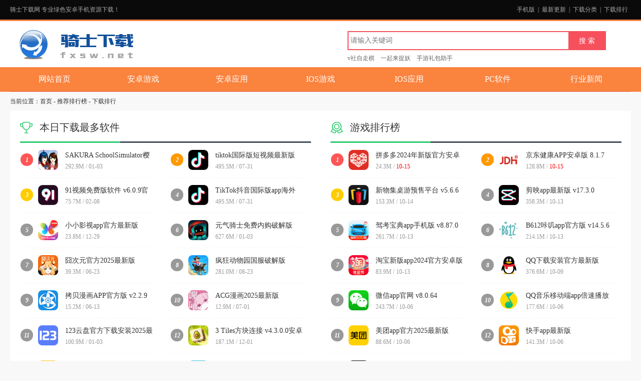

--- FILE ---
content_type: text/html
request_url: http://www.fxsw.net/top/
body_size: 9134
content:
<!DOCTYPE html><html><head><meta http-equiv="Content-Type" content="text/html; charset=gb2312" /><title>软件下载排行榜2017_软件下载排行大全_电脑软件top50排行榜_骑士下载网</title><meta name="keywords" content="{$Catalogh2}" /><meta name="description" content="{$Catalog_Readme}" /><link href="/skin/newcss/base.css" rel="stylesheet" type="text/css" /><link href="/skin/newcss/softtop.css" rel="stylesheet" type="text/css" /><script src="/skin/newjs/jquery.min.js"></script><script>var yangPage = {"page":"list"};var pageInformation = {pageName:"softcatalog",cName:"{$catalogName}"}</script>
</head>

<body>
<div class="g-topfull-box">
    <div class="g-top-970">
        <span class="m-topfull-left f-fl">
            骑士下载网 专业绿色安卓手机资源下载！
        </span>
        <span class="m-topfull-ul f-fr">
        	<a href="http://m.fxsw.net/">手机版</a>|<a href="/new/0_1.html">最新更新</a>|<a href="/catalog.html">下载分类</a>|<a href="/top/">下载排行</a>
        </span>
    </div>
</div>
<div class="g-head-full">
	<div class="g-head-box">
        <span class="m-head-logo">
            <a href="/"><img src="/logo.png"></a>
        </span>
        <span class="m-head-search">
            <form style="padding: 0px; margin-top:0px;" name="topForm" class="searchbox" id="topForm" action="/search.asp">        
                <input type="text" class="keyword_input" id="keyword" name="keyword" placeholder="请输入关键词">
                <input type="submit" class="schbtn" value="搜 索">
                <input type="hidden" value="" id="searchType" name="searchType">
            </form>
            <script src="/skin/newjs/searchrecomd.js"></script>
        </span>
    </div>
</div>

<div class="g-nav-box">
    <span class="m-nav-ul">
        <a href="/">网站首页</a>
		<a href="/class/1_1.html">安卓游戏</a>
		<a href="/class/2_1.html">安卓应用</a>
        <a href="/class/11_1.html">IOS游戏</a>
		<a href="/class/12_1.html">IOS应用</a>		
		<a href="/class/4_1.html">PC软件</a>
		<a href="/html/1_1.html">行业新闻</a>
    </span>
</div>
<div class="g-guide">
  <i></i>当前位置：<a href="/">首页</a> - <a href="/top/">推荐排行榜</a> - 下载排行
</div>
<div class="g-box-1240">
	<div class="g-soft-tank f-fl">
		<h4>
			<strong><i></i>本日下载最多软件</strong>
        </h4>
		<ul>
        	
			<li>
				<i>1</i>
				<a href="/apk/54140.html" target="_blank">
					<img src="http://pic.fxsw.net/up/2022-7/20227291610383984.jpg">
					<strong>SAKURA SchoolSimulator樱花校园模拟器英文官方正版 v1.043.02安卓版</strong>
					<b>292.9M / 01-03</b>
				</a>
			</li>
            
			<li>
				<i>2</i>
				<a href="/apk/72382.html" target="_blank">
					<img src="http://pic.fxsw.net/up/2023-7/20237181421436042.jpg">
					<strong>tiktok国际版短视频最新版app 41.1.1安卓版</strong>
					<b>495.5M / 07-31</b>
				</a>
			</li>
            
			<li>
				<i>3</i>
				<a href="/apk/88655.html" target="_blank">
					<img src="http://pic.fxsw.net/up/2023-7/2023711212468957.jpg">
					<strong>91视频免费版软件 v6.0.9官方版</strong>
					<b>75.7M / 02-08</b>
				</a>
			</li>
            
			<li>
				<i>4</i>
				<a href="/apk/30644.html" target="_blank">
					<img src="http://pic.fxsw.net/up/2023-7/20237181420332585.jpg">
					<strong>TikTok抖音国际版app海外2025最新版 v41.1.1最新版</strong>
					<b>495.5M / 07-31</b>
				</a>
			</li>
            
			<li>
				<i>5</i>
				<a href="/apk/81363.html" target="_blank">
					<img src="http://pic.fxsw.net/up/2023-11/20231171113321940.jpg">
					<strong>小小影视app官方最新版 v5.1.5安卓版</strong>
					<b>23.8M / 12-29</b>
				</a>
			</li>
            
			<li>
				<i>6</i>
				<a href="/apk/54488.html" target="_blank">
					<img src="http://pic.fxsw.net/up/2024-6/20246316203966.jpg">
					<strong>元气骑士免费内购破解版 v6.5.0最新版</strong>
					<b>627.6M / 01-03</b>
				</a>
			</li>
            
			<li>
				<i>7</i>
				<a href="/apk/85062.html" target="_blank">
					<img src="http://pic.fxsw.net/up/2024-5/2024531157163960.jpg">
					<strong>囧次元官方2025最新版 v1.5.7.9安卓版</strong>
					<b>39.3M / 06-23</b>
				</a>
			</li>
            
			<li>
				<i>8</i>
				<a href="/apk/45429.html" target="_blank">
					<img src="http://pic.fxsw.net/up/2023-7/202373120233661.png">
					<strong>疯狂动物园国服破解版 v4.4.1最新版</strong>
					<b>281.0M / 08-23</b>
				</a>
			</li>
            
			<li>
				<i>9</i>
				<a href="/apk/70177.html" target="_blank">
					<img src="http://pic.fxsw.net/up/2022-6/20226301429365245.png">
					<strong>拷贝漫画APP官方版 v2.2.9最新版</strong>
					<b>15.2M / 06-13</b>
				</a>
			</li>
            
			<li>
				<i>10</i>
				<a href="/apk/73419.html" target="_blank">
					<img src="http://pic.fxsw.net/up/2022-5/20225121141392415.png">
					<strong>ACG漫画2025最新版 v2.2.1.3.3.4安卓版</strong>
					<b>12.9M / 07-01</b>
				</a>
			</li>
            
			<li>
				<i>11</i>
				<a href="/apk/75510.html" target="_blank">
					<img src="http://pic.fxsw.net/up/2023-3/202332791329619.png">
					<strong>123云盘官方下载安装2025最新版 v2.4.10官方版</strong>
					<b>100.9M / 01-03</b>
				</a>
			</li>
            
			<li>
				<i>12</i>
				<a href="/apk/79300.html" target="_blank">
					<img src="http://pic.fxsw.net/up/2022-4/2022461155511984.jpg">
					<strong>3 Tiles方块连接 v4.3.0.0安卓版</strong>
					<b>187.1M / 12-01</b>
				</a>
			</li>
            
			<li>
				<i>13</i>
				<a href="/apk/61006.html" target="_blank">
					<img src="http://pic.fxsw.net/up/2021-4/2021491524214574.png">
					<strong>悟饭游戏厅2025最新破解版 4.8.8.8永久版</strong>
					<b>42.7M / 01-03</b>
				</a>
			</li>
            
			<li>
				<i>14</i>
				<a href="/apk/87198.html" target="_blank">
					<img src="http://pic.fxsw.net/up/2023-4/20234121648565594.jpg">
					<strong>HillCilmbRacing破解版 v1.62.3最新版</strong>
					<b>96.5M / 08-08</b>
				</a>
			</li>
            
			<li>
				<i>15</i>
				<a href="/apk/82722.html" target="_blank">
					<img src="http://pic.fxsw.net/up/2022-8/2022819831364591.jpg">
					<strong>PixeIBunny手机版游戏 v1.0最新版</strong>
					<b>8.7M / 08-19</b>
				</a>
			</li>
            
			<li>
				<i>16</i>
				<a href="/apk/82700.html" target="_blank">
					<img src="http://pic.fxsw.net/up/2025-6/20256251052243369.jpg">
					<strong>P站pixiv手机版app v6.148.0安卓版</strong>
					<b>40.3M / 07-29</b>
				</a>
			</li>
            
			<li>
				<i>17</i>
				<a href="/pc/54033.html" target="_blank">
					<img src="http://pic.fxsw.net/up/2021-1/20211271058535765.jpg">
					<strong>鬼谷八荒steam风灵月影修改器 1.0最新版</strong>
					<b>13.3M / 01-29</b>
				</a>
			</li>
            
			<li>
				<i>18</i>
				<a href="/apk/81884.html" target="_blank">
					<img src="http://pic.fxsw.net/up/2022-7/2022718922163620.png">
					<strong>喵影视TVapp官方版 v3.4.0最新版</strong>
					<b>22.6M / 01-02</b>
				</a>
			</li>
            
			<li>
				<i>19</i>
				<a href="/apk/72389.html" target="_blank">
					<img src="http://pic.fxsw.net/up/2021-9/20219101549384556.png">
					<strong>Google Play服务(谷歌play服务框架2025最新版本) v25.29.61官方安卓版</strong>
					<b>253.6M / 07-31</b>
				</a>
			</li>
            
			<li>
				<i>20</i>
				<a href="/apk/82519.html" target="_blank">
					<img src="http://pic.fxsw.net/up/2022-8/20228111646113827.jpg">
					<strong>cilicili动漫app最新版2025app v1.0.4.7官方版</strong>
					<b>70.4M / 04-07</b>
				</a>
			</li>
            
			<li>
				<i>21</i>
				<a href="/apk/90820.html" target="_blank">
					<img src="http://pic.fxsw.net/up/2023-11/2023113146407586.jpg">
					<strong>天呐FM广播剧2024最新版app v3.4安卓版</strong>
					<b>34.8M / 02-07</b>
				</a>
			</li>
            
			<li>
				<i>22</i>
				<a href="/pc/20583.html" target="_blank">
					<img src="http://pic.fxsw.net/up/2020-1/20201211634257829.jpg">
					<strong>AI少女BepInEx5插件 5.0</strong>
					<b>869KB / 01-21</b>
				</a>
			</li>
            
			<li>
				<i>23</i>
				<a href="/pc/20898.html" target="_blank">
					<img src="http://pic.fxsw.net/up/2020-1/202013151212203.jpg">
					<strong>AI少女1万个妹子捏脸存档整合 1.0</strong>
					<b>1.25G / 01-31</b>
				</a>
			</li>
            
			<li>
				<i>24</i>
				<a href="/apk/83842.html" target="_blank">
					<img src="http://pic.fxsw.net/up/2022-10/2022100211111930391.jpg">
					<strong>地铁跑酷横屏软件 v1.0.11 安卓版</strong>
					<b>11.6M / 08-07</b>
				</a>
			</li>
            
			<li>
				<i>25</i>
				<a href="/apk/67804.html" target="_blank">
					<img src="http://pic.fxsw.net/up/2022-7/2022771516367911.jpg">
					<strong>小苹果影视TV官方版 v1.3.5最新版</strong>
					<b>29.1M / 04-16</b>
				</a>
			</li>
            
			<li>
				<i>26</i>
				<a href="/pc/21786.html" target="_blank">
					<img src="http://pic.fxsw.net/up/2020-2/2020211039243455.jpg">
					<strong>AI少女完美汉化补丁 1.2.0</strong>
					<b>107.0M / 02-11</b>
				</a>
			</li>
            
			<li>
				<i>27</i>
				<a href="/apk/77531.html" target="_blank">
					<img src="http://pic.fxsw.net/up/2024-8/2024861734353946.jpg">
					<strong>地铁跑酷国际服破解版2024最新版 3.39.0最新版</strong>
					<b>184.9M / 08-22</b>
				</a>
			</li>
            
			<li>
				<i>28</i>
				<a href="/apk/85390.html" target="_blank">
					<img src="http://pic.fxsw.net/up/2024-5/2024531157163960.jpg">
					<strong>囧动漫app(原樱花动漫) v1.5.7.9纯净版</strong>
					<b>39.3M / 06-23</b>
				</a>
			</li>
            
			<li>
				<i>29</i>
				<a href="/apk/82325.html" target="_blank">
					<img src="http://pic.fxsw.net/up/2022-8/202284110423852.png">
					<strong>蜂鸟视频(快云影音)app官方版 v1.3.5最新版</strong>
					<b>32.3M / 09-22</b>
				</a>
			</li>
            
			<li>
				<i>30</i>
				<a href="/apk/78483.html" target="_blank">
					<img src="http://pic.fxsw.net/up/2022-2/202222418439942.png">
					<strong>taqtaq官方版(TapTap正版游戏) v2.84.6-rel#100100安卓版</strong>
					<b>63.6M / 07-17</b>
				</a>
			</li>
            
			<li>
				<i>31</i>
				<a href="/apk/8572.html" target="_blank">
					<img src="http://pic.fxsw.net/up/2022-7/20227191638166168.png">
					<strong>原神私服最新版 3.0.0_9612129_9624836安卓版</strong>
					<b>391.7M / 08-31</b>
				</a>
			</li>
            
			<li>
				<i>32</i>
				<a href="/apk/90161.html" target="_blank">
					<img src="http://pic.fxsw.net/up/2023-9/20239231215225936.jpg">
					<strong>18-comic.work手机安装包(jmcomic3) v2.0.8安卓版</strong>
					<b>23.3M / 09-17</b>
				</a>
			</li>
            
			<li>
				<i>33</i>
				<a href="/apk/82160.html" target="_blank">
					<img src="http://pic.fxsw.net/up/2022-7/202272985453469.jpg">
					<strong>皇室战争魔改版MrDm-Zero v0.5最新版</strong>
					<b>400.5M / 11-03</b>
				</a>
			</li>
            
			<li>
				<i>34</i>
				<a href="/apk/17589.html" target="_blank">
					<img src="http://pic.fxsw.net/up/2024-6/20246316203966.jpg">
					<strong>元气骑士破解版无限金币钻石 v6.5.0</strong>
					<b>627.6M / 08-16</b>
				</a>
			</li>
            
			<li>
				<i>35</i>
				<a href="/apk/82496.html" target="_blank">
					<img src="http://pic.fxsw.net/up/2022-8/2022811103126312.jpg">
					<strong>clicli动漫软件下载最新版2025app v1.0.4.7免费版</strong>
					<b>70.4M / 06-20</b>
				</a>
			</li>
            
			<li>
				<i>36</i>
				<a href="/pc/21113.html" target="_blank">
					<img src="http://pic.fxsw.net/up/2020-2/20202403512007.jpg">
					<strong>AI少女600个建筑存档整合 1.0</strong>
					<b>61.9M / 02-04</b>
				</a>
			</li>
            
			<li>
				<i>37</i>
				<a href="/apk/77529.html" target="_blank">
					<img src="http://pic.fxsw.net/up/2024-8/2024861736232866.jpg">
					<strong>地铁跑酷国际版无限金币钥匙 v3.39.0最新版</strong>
					<b>184.9M / 12-11</b>
				</a>
			</li>
            
			<li>
				<i>38</i>
				<a href="/apk/81741.html" target="_blank">
					<img src="http://pic.fxsw.net/up/2022-7/2022711915182208.png">
					<strong>抖音tv版app v36.2.0</strong>
					<b>315.3M / <font color=red>10-15</font></b>
				</a>
			</li>
            
			<li>
				<i>39</i>
				<a href="/pc/19950.html" target="_blank">
					<img src="http://pic.fxsw.net/up/2020-1/2020116115393932.jpg">
					<strong>AI少女属性修改工具 v1.0.9</strong>
					<b>123KB / 01-16</b>
				</a>
			</li>
            
			<li>
				<i>40</i>
				<a href="/apk/80875.html" target="_blank">
					<img src="http://pic.fxsw.net/up/2022-6/2022661721295182.jpg">
					<strong>vmos pro2024永久会员破解版 v2.9.9手机版</strong>
					<b>32.7M / 01-02</b>
				</a>
			</li>
            
			<li>
				<i>41</i>
				<a href="/apk/85863.html" target="_blank">
					<img src="http://pic.fxsw.net/up/2023-1/2023012112532692284.png">
					<strong>OHirOiLoVe 游戏(Love Pheromone) v1.0.5 最新版</strong>
					<b>89.4M / 10-09</b>
				</a>
			</li>
            
			<li>
				<i>42</i>
				<a href="/ios/82501.html" target="_blank">
					<img src="http://pic.fxsw.net/up/2022-8/20228111115116192.jpg">
					<strong>clicli苹果版app v1.0官方版</strong>
					<b>51.8M / 01-03</b>
				</a>
			</li>
            
			<li>
				<i>43</i>
				<a href="/apk/83855.html" target="_blank">
					<img src="http://pic.fxsw.net/up/2024-8/202486173873368.jpg">
					<strong>地铁跑酷全地图解锁版 v3.39.0最新版</strong>
					<b>184.9M / 09-03</b>
				</a>
			</li>
            
			<li>
				<i>44</i>
				<a href="/apk/81526.html" target="_blank">
					<img src="http://pic.fxsw.net/up/2022-6/2022630111618012.jpg">
					<strong>喵上漫画app最新版 v1.10.6.1安卓版</strong>
					<b>20.2M / 12-21</b>
				</a>
			</li>
            
			<li>
				<i>45</i>
				<a href="/apk/81832.html" target="_blank">
					<img src="http://pic.fxsw.net/up/2023-3/2023381857231962.jpg">
					<strong>王者荣耀国际服正式版2025最新版 v10.5.1.2最新版</strong>
					<b>423.7M / 06-24</b>
				</a>
			</li>
            
			<li>
				<i>46</i>
				<a href="/apk/61390.html" target="_blank">
					<img src="http://pic.fxsw.net/up/2024-6/20246316203966.jpg">
					<strong>元气骑士内置修改器破解版 6.5.0最新版</strong>
					<b>627.6M / 08-16</b>
				</a>
			</li>
            
			<li>
				<i>47</i>
				<a href="/apk/86782.html" target="_blank">
					<img src="http://pic.fxsw.net/up/2023-3/20233211632205595.jpg">
					<strong>萝卜密聊app官方2024最新版 v2.8.40.231218手机版</strong>
					<b>59.7M / 12-25</b>
				</a>
			</li>
            
			<li>
				<i>48</i>
				<a href="/apk/83705.html" target="_blank">
					<img src="https://pic.fxxz.com/up/2022-6/20226131750247631.png">
					<strong>成年版one一个就够了最新版 v5.5.0官方版</strong>
					<b>19.8M / 08-11</b>
				</a>
			</li>
            
			<li>
				<i>49</i>
				<a href="/apk/86043.html" target="_blank">
					<img src="http://pic.fxsw.net/up/2023-2/20232382736478.png">
					<strong>懂得影视app官方免费版 v8.2.2安卓版</strong>
					<b>73.3M / 01-08</b>
				</a>
			</li>
            
			<li>
				<i>50</i>
				<a href="/apk/83350.html" target="_blank">
					<img src="http://pic.fxsw.net/up/2023-8/2023811150338686.jpg">
					<strong>蜂鸟视频app 1.3.5最新版</strong>
					<b>32.3M / 09-22</b>
				</a>
			</li>
            
		</ul>
	</div>
	<div class="g-soft-tank f-fl">
		<h4>
			<strong><i></i>游戏排行榜</strong>
        </h4>
		<ul>
			
			<li>
				<i>1</i>
				<a href="/apk/86040.html" target="_blank">
					<img src="http://pic.fxsw.net/up/2023-2/202322155786896.png">
					<strong>拼多多2024年新版官方安卓版 v7.78.0</strong>
					<b>24.3M / <font color=red>10-15</font></b>
				</a>
			</li>
            
			<li>
				<i>2</i>
				<a href="/apk/23131.html" target="_blank">
					<img src="http://pic.fxsw.net/up/2020-2/2020224916345727.jpg">
					<strong>京东健康APP安卓版 8.1.7</strong>
					<b>128.8M / <font color=red>10-15</font></b>
				</a>
			</li>
            
			<li>
				<i>3</i>
				<a href="/apk/32613.html" target="_blank">
					<img src="http://pic.fxsw.net/up/2020-6/20206151335205103.jpg">
					<strong>新物集桌游预售平台 v5.6.6全新版</strong>
					<b>153.3M / 10-14</b>
				</a>
			</li>
            
			<li>
				<i>4</i>
				<a href="/apk/11643.html" target="_blank">
					<img src="http://pic.fxsw.net/up/2019-9/20199271444458669.jpg">
					<strong>剪映app最新版 v17.3.0</strong>
					<b>358.3M / 10-13</b>
				</a>
			</li>
            
			<li>
				<i>5</i>
				<a href="/apk/9572.html" target="_blank">
					<img src="http://pic.fxsw.net/up/2022-2/20222251121223597.png">
					<strong>驾考宝典app手机版 v8.87.0</strong>
					<b>261.7M / 10-13</b>
				</a>
			</li>
            
			<li>
				<i>6</i>
				<a href="/apk/12614.html" target="_blank">
					<img src="http://pic.fxsw.net/up/2019-10/20191091423416394.jpg">
					<strong>B612咔叽app官方版 v14.5.6</strong>
					<b>214.1M / 10-13</b>
				</a>
			</li>
            
			<li>
				<i>7</i>
				<a href="/apk/27272.html" target="_blank">
					<img src="http://pic.fxsw.net/up/2024-1/2024112113105939.jpg">
					<strong>淘宝新版app2024官方安卓版 v10.54.0正式版</strong>
					<b>83.9M / 10-13</b>
				</a>
			</li>
            
			<li>
				<i>8</i>
				<a href="/apk/16914.html" target="_blank">
					<img src="http://pic.fxsw.net/up/2024-3/20243221122548786.png">
					<strong>QQ下载安装官方最新版 v9.2.20</strong>
					<b>376.6M / 10-09</b>
				</a>
			</li>
            
			<li>
				<i>9</i>
				<a href="/apk/13339.html" target="_blank">
					<img src="http://pic.fxsw.net/up/2020-1/2020114115963544.jpg">
					<strong>微信app官网 v8.0.64</strong>
					<b>243.7M / 10-06</b>
				</a>
			</li>
            
			<li>
				<i>10</i>
				<a href="/apk/28516.html" target="_blank">
					<img src="http://pic.fxsw.net/up/2020-4/2020413111955312.jpg">
					<strong>QQ音乐移动端app倍速播放 v14.9.0.8正式版</strong>
					<b>177.6M / 10-06</b>
				</a>
			</li>
            
			<li>
				<i>11</i>
				<a href="/apk/13081.html" target="_blank">
					<img src="http://pic.fxsw.net/up/2025-7/20257121032382573.png">
					<strong>美团app官方2025最新版 v12.44.203安卓版</strong>
					<b>88.6M / 10-06</b>
				</a>
			</li>
            
			<li>
				<i>12</i>
				<a href="/apk/12922.html" target="_blank">
					<img src="http://pic.fxsw.net/up/2019-10/201910111750472582.jpg">
					<strong>快手app最新版 v13.8.40.44479</strong>
					<b>141.3M / 10-06</b>
				</a>
			</li>
            
			<li>
				<i>13</i>
				<a href="/apk/91896.html" target="_blank">
					<img src="http://pic.fxsw.net/up/2024-1/202414835424045.png">
					<strong>抖音2024免费下载官方版app v36.1.0安卓版</strong>
					<b>298.1M / 09-30</b>
				</a>
			</li>
            
			<li>
				<i>14</i>
				<a href="/apk/63265.html" target="_blank">
					<img src="http://pic.fxsw.net/up/2021-5/202156147198648.png">
					<strong>大兴机场关爱版APP 3.1.5适老版</strong>
					<b>26.2M / 09-28</b>
				</a>
			</li>
            
			<li>
				<i>15</i>
				<a href="/apk/89089.html" target="_blank">
					<img src="http://pic.fxsw.net/up/2023-7/2023725176181526.jpg">
					<strong>Node Video官方下载2025最新版 v7.7.1安卓版</strong>
					<b>133.8M / 09-25</b>
				</a>
			</li>
            
			<li>
				<i>16</i>
				<a href="/apk/15782.html" target="_blank">
					<img src="http://pic.fxsw.net/up/2023-3/2023321943345296.png">
					<strong>WPS Office手机版2024最新版 v14.33.0安卓版</strong>
					<b>154.3M / 09-16</b>
				</a>
			</li>
            
			<li>
				<i>17</i>
				<a href="/apk/23276.html" target="_blank">
					<img src="http://pic.fxsw.net/up/2020-2/2020225820499026.jpg">
					<strong>魏州网网络课堂APP官方版 3.130</strong>
					<b>59.5M / 09-05</b>
				</a>
			</li>
            
			<li>
				<i>18</i>
				<a href="/apk/69125.html" target="_blank">
					<img src="http://pic.fxsw.net/up/2021-7/20217211626116525.png">
					<strong>哔哩哔哩HD客户端安卓版 2.3.1最新版</strong>
					<b>146.7M / 08-28</b>
				</a>
			</li>
            
			<li>
				<i>19</i>
				<a href="/apk/91161.html" target="_blank">
					<img src="http://pic.fxsw.net/up/2023-11/20231123957403538.png">
					<strong>央视影音app2024最新版 v7.9.21官方版</strong>
					<b>51.0M / 08-25</b>
				</a>
			</li>
            
			<li>
				<i>20</i>
				<a href="/apk/3040.html" target="_blank">
					<img src="http://pic.fxsw.net/up/2019-6/2019623103211220.jpg">
					<strong>Cuto壁纸app v2.7.6</strong>
					<b>4.9M / 08-13</b>
				</a>
			</li>
            
			<li>
				<i>21</i>
				<a href="/apk/69698.html" target="_blank">
					<img src="http://pic.fxsw.net/up/2021-7/20217271551122352.jpg">
					<strong>央视体育VIP最新版 v11.5.2安卓版</strong>
					<b>31.3M / 08-06</b>
				</a>
			</li>
            
			<li>
				<i>22</i>
				<a href="/apk/62885.html" target="_blank">
					<img src="http://pic.fxsw.net/up/2021-4/20214291255484734.png">
					<strong>桌上学园app线上玩桌游 6.6.2最新版</strong>
					<b>62.5M / 08-05</b>
				</a>
			</li>
            
			<li>
				<i>23</i>
				<a href="/apk/34627.html" target="_blank">
					<img src="http://pic.fxsw.net/up/2025-6/20256261053227221.png">
					<strong>逃跑吧!少年游戏官方版 v8.33.0最新版</strong>
					<b>382.0M / 07-31</b>
				</a>
			</li>
            
			<li>
				<i>24</i>
				<a href="/apk/30644.html" target="_blank">
					<img src="http://pic.fxsw.net/up/2023-7/20237181420332585.jpg">
					<strong>TikTok抖音国际版app海外2025最新版 v41.1.1最新版</strong>
					<b>495.5M / 07-31</b>
				</a>
			</li>
            
			<li>
				<i>25</i>
				<a href="/apk/214.html" target="_blank">
					<img src="http://pic.fxsw.net/up/2025-4/2025425105284905.png">
					<strong>迷你世界安卓版手游 v1.48.0最新版</strong>
					<b>418.9M / 07-31</b>
				</a>
			</li>
            
			<li>
				<i>26</i>
				<a href="/apk/86608.html" target="_blank">
					<img src="http://pic.fxsw.net/up/2023-3/202337178518889.jpg">
					<strong>谷歌浏览器手机版app官方版 v139.0.7258.51手机版</strong>
					<b>274.3M / 07-30</b>
				</a>
			</li>
            
			<li>
				<i>27</i>
				<a href="/apk/55355.html" target="_blank">
					<img src="http://pic.fxsw.net/up/2025-1/20251211116141646.png">
					<strong>蛋仔派对官方2025最新版游戏 v1.0.207安卓版</strong>
					<b>1.71G / 07-21</b>
				</a>
			</li>
            
			<li>
				<i>28</i>
				<a href="/apk/14620.html" target="_blank">
					<img src="http://pic.fxsw.net/up/2023-3/2023330929417026.jpg">
					<strong>第五人格官方版 v2025.0707.1013安卓版</strong>
					<b>1.96G / 07-11</b>
				</a>
			</li>
            
			<li>
				<i>29</i>
				<a href="/apk/95655.html" target="_blank">
					<img src="http://pic.fxsw.net/up/2024-9/2024926857562519.jpg">
					<strong>炉石传说国服回归版官方版 v33.0.223542安卓版</strong>
					<b>324.9M / 07-03</b>
				</a>
			</li>
            
			<li>
				<i>30</i>
				<a href="/apk/68265.html" target="_blank">
					<img src="http://pic.fxsw.net/up/2025-4/20254191054248954.jpg">
					<strong>罗布乐思国际服中文版 2.679.762官方版</strong>
					<b>122.7M / 06-28</b>
				</a>
			</li>
            
			<li>
				<i>31</i>
				<a href="/apk/81832.html" target="_blank">
					<img src="http://pic.fxsw.net/up/2023-3/2023381857231962.jpg">
					<strong>王者荣耀国际服正式版2025最新版 v10.5.1.2最新版</strong>
					<b>423.7M / 06-24</b>
				</a>
			</li>
            
			<li>
				<i>32</i>
				<a href="/apk/69567.html" target="_blank">
					<img src="http://pic.fxsw.net/up/2023-10/202310201125243467.jpg">
					<strong>愤怒的小鸟2破解版最新版 v3.26.4安卓版</strong>
					<b>489.0M / 12-10</b>
				</a>
			</li>
            
			<li>
				<i>33</i>
				<a href="/apk/95924.html" target="_blank">
					<img src="http://pic.fxsw.net/up/2024-12/2024124937107767.png">
					<strong>无限暖暖官方正版手游 v1.0.1安卓版</strong>
					<b>542.9M / 12-04</b>
				</a>
			</li>
            
			<li>
				<i>34</i>
				<a href="/apk/34027.html" target="_blank">
					<img src="http://pic.fxsw.net/up/2020-7/20207171711251041.bmp">
					<strong>原神安卓版 5.2.0最新版</strong>
					<b>335.6M / 11-21</b>
				</a>
			</li>
            
			<li>
				<i>35</i>
				<a href="/apk/80615.html" target="_blank">
					<img src="http://pic.fxsw.net/up/2023-1/2023117145642903.png">
					<strong>疯狂动物园国际服破解版 v4.4.1安卓版</strong>
					<b>634.5M / 08-23</b>
				</a>
			</li>
            
			<li>
				<i>36</i>
				<a href="/apk/225.html" target="_blank">
					<img src="http://pic.fxsw.net/up/2023-7/202373120571399.png">
					<strong>疯狂动物园国服破解版 v4.4.1免费最新版</strong>
					<b>281.0M / 08-23</b>
				</a>
			</li>
            
			<li>
				<i>37</i>
				<a href="/apk/82509.html" target="_blank">
					<img src="http://pic.fxsw.net/up/2022-8/2022811145842290.jpg">
					<strong>我的世界国际版先行服最新版2024手游 v1.21.30.23可联机版</strong>
					<b>659.9M / 08-23</b>
				</a>
			</li>
            
			<li>
				<i>38</i>
				<a href="/apk/77531.html" target="_blank">
					<img src="http://pic.fxsw.net/up/2024-8/2024861734353946.jpg">
					<strong>地铁跑酷国际服破解版2024最新版 3.39.0最新版</strong>
					<b>184.9M / 08-22</b>
				</a>
			</li>
            
			<li>
				<i>39</i>
				<a href="/apk/79800.html" target="_blank">
					<img src="http://pic.fxsw.net/up/2024-6/20246316203966.jpg">
					<strong>元气骑士最新2024破解版手游 v6.5.0安卓版</strong>
					<b>627.6M / 08-16</b>
				</a>
			</li>
            
			<li>
				<i>40</i>
				<a href="/apk/38978.html" target="_blank">
					<img src="http://pic.fxsw.net/up/2020-9/202091595453695.jpg">
					<strong>火柴人战争遗产破解版 2023.5.427安卓版</strong>
					<b>174.5M / 08-15</b>
				</a>
			</li>
            
			<li>
				<i>41</i>
				<a href="/apk/17336.html" target="_blank">
					<img src="http://pic.fxsw.net/up/2021-9/2021924183847466.png">
					<strong>快手极速版app2024最新版 v12.7.10.8464安卓版</strong>
					<b>51.5M / 08-12</b>
				</a>
			</li>
            
			<li>
				<i>42</i>
				<a href="/apk/32722.html" target="_blank">
					<img src="http://pic.fxsw.net/up/2024-5/2024581755423560.jpg">
					<strong>mini world迷你世界国际服游戏 v1.7.15最新版</strong>
					<b>955.1M / 08-07</b>
				</a>
			</li>
            
			<li>
				<i>43</i>
				<a href="/apk/9946.html" target="_blank">
					<img src="http://pic.fxsw.net/up/2024-4/2024416159432869.png">
					<strong>问道手游官方2024最新版游戏 v2.124.0709</strong>
					<b>1.39G / 07-15</b>
				</a>
			</li>
            
			<li>
				<i>44</i>
				<a href="/apk/79533.html" target="_blank">
					<img src="http://pic.fxsw.net/up/2022-4/2022419173275208.jpg">
					<strong>浙江游戏大厅最新版app v1.5.0安卓版</strong>
					<b>115.4M / 06-06</b>
				</a>
			</li>
            
			<li>
				<i>45</i>
				<a href="/apk/49127.html" target="_blank">
					<img src="http://pic.fxsw.net/up/2020-12/2020122414726865.png">
					<strong>爱山东日照通app正式版 1.5.7官网版</strong>
					<b>100.4M / 05-31</b>
				</a>
			</li>
            
			<li>
				<i>46</i>
				<a href="/apk/88550.html" target="_blank">
					<img src="http://pic.fxsw.net/up/2023-6/20236261536566211.jpg">
					<strong>逆水寒下载正版手游 v1.3.20708735最新版</strong>
					<b>1.76G / 05-13</b>
				</a>
			</li>
            
			<li>
				<i>47</i>
				<a href="/apk/91593.html" target="_blank">
					<img src="http://pic.fxsw.net/up/2023-12/202312171139417697.png">
					<strong>元梦之星官方正版手游 v1.2.90.1最新版</strong>
					<b>1.32G / 03-13</b>
				</a>
			</li>
            
			<li>
				<i>48</i>
				<a href="/apk/72821.html" target="_blank">
					<img src="http://pic.fxsw.net/up/2022-5/202257145713350.jpg">
					<strong>托卡生活世界内置菜单破解版 v1.84最新版</strong>
					<b>569.5M / 03-12</b>
				</a>
			</li>
            
			<li>
				<i>49</i>
				<a href="/apk/85816.html" target="_blank">
					<img src="http://pic.fxsw.net/up/2023-1/202311716036949.png">
					<strong>指尖四川麻将官方游戏 v7.20.809最新版</strong>
					<b>260.9M / 01-03</b>
				</a>
			</li>
            
			<li>
				<i>50</i>
				<a href="/apk/10802.html" target="_blank">
					<img src="http://pic.fxsw.net/up/2019-9/20199161519154711.jpg">
					<strong>永远的7日之都游戏正式版 v1.96.455</strong>
					<b>605.8M / 12-26</b>
				</a>
			</li>
            
		</ul>
	</div>
</div>
<div class="g-box-1240 g-cont-box">
	<div class="m-tab-box f-hover-tabbox">
    	<dl>
        	<dt>安卓游戏</dt>
            <dd class="f-hover-tabbtn">
            	<b>周</b>
            	<b>月</b>
            	<b>总</b>
            </dd>
        </dl>
        <!-- 周 -->
        <ul class="f-hover-tabcont">
        	
        	<li>
            	<i>1</i>
                <a href="/apk/98817.html">breath of you乙游安卓版0.9.0最新版</a>
            </li>
            
        	<li>
            	<i>2</i>
                <a href="/apk/98885.html">理发模拟器最新版2025v1.13.2手机版</a>
            </li>
            
        	<li>
            	<i>3</i>
                <a href="/apk/49663.html">宝宝巴士数学启蒙小游戏8.8.42全部游戏版</a>
            </li>
            
        	<li>
            	<i>4</i>
                <a href="/apk/98862.html">灵珠大战魔丸游戏手机版v0.1安卓版</a>
            </li>
            
        	<li>
            	<i>5</i>
                <a href="/apk/98934.html">泰拉瑞亚灾厄模组下载中文版v1.1075</a>
            </li>
            
        	<li>
            	<i>6</i>
                <a href="/apk/25032.html">王者荣耀单机版无需联网11.1.1.15最新版</a>
            </li>
            
        	<li>
            	<i>7</i>
                <a href="/apk/89712.html">创游世界猫猫突围游戏v1.61.2安卓版</a>
            </li>
            
        	<li>
            	<i>8</i>
                <a href="/apk/79635.html">驾考模拟3D游戏v7.3.8最新版</a>
            </li>
            
        	<li>
            	<i>9</i>
                <a href="/apk/73486.html">骑鬥(骑斗app)正式版v2.6.4安卓版</a>
            </li>
            
        	<li>
            	<i>10</i>
                <a href="/apk/70359.html">多多医院小游戏最新版2.0.02安卓版</a>
            </li>
            
        </ul>
        <!-- 月 -->
        <ul class="f-hover-tabcont">
        	
        	<li>
            	<i>1</i>
                <a href="/apk/87140.html">HillCilmbRacingv1.542国际旧版本 v1.54.2官方版</a>
            </li>
            
        	<li>
            	<i>2</i>
                <a href="/apk/98449.html">盛世天下手游免费版 v1.0.2.6安卓版</a>
            </li>
            
        	<li>
            	<i>3</i>
                <a href="/apk/92011.html">恶魔轮盘赌免费下载最新版 v1.0手机版</a>
            </li>
            
        	<li>
            	<i>4</i>
                <a href="/apk/96924.html">鱼小蔓美化包app官方版 v6.7.9安卓版</a>
            </li>
            
        	<li>
            	<i>5</i>
                <a href="/apk/89029.html">&#8203;易次元怪谈之家游戏 v1.0.0安卓版</a>
            </li>
            
        	<li>
            	<i>6</i>
                <a href="/apk/92069.html">恶魔轮盘下载安装免费版 v1.0安卓版</a>
            </li>
            
        	<li>
            	<i>7</i>
                <a href="/apk/96457.html">外国山海经手游最新版 1.0</a>
            </li>
            
        	<li>
            	<i>8</i>
                <a href="/apk/80061.html">汤姆猫跑酷全无限破解版 6.3.0.706安卓版</a>
            </li>
            
        	<li>
            	<i>9</i>
                <a href="/apk/91994.html">俄罗斯转盘单机版下载最新版 v1.9安卓版</a>
            </li>
            
        	<li>
            	<i>10</i>
                <a href="/apk/98210.html">Endless 123官方版下载最新版本 v1.8.0正版</a>
            </li>
            
        </ul>
        <!-- 年 -->
        <ul class="f-hover-tabcont">
        	
        	<li>
            	<i>1</i>
                <a href="/apk/54140.html">SAKURA SchoolSimulator樱花校园模拟器英文官方正版 v1.043.02安卓版</a>
            </li>
            
        	<li>
            	<i>2</i>
                <a href="/apk/54488.html">元气骑士免费内购破解版 v6.5.0最新版</a>
            </li>
            
        	<li>
            	<i>3</i>
                <a href="/apk/45429.html">疯狂动物园国服破解版 v4.4.1最新版</a>
            </li>
            
        	<li>
            	<i>4</i>
                <a href="/apk/79300.html">3 Tiles方块连接 v4.3.0.0安卓版</a>
            </li>
            
        	<li>
            	<i>5</i>
                <a href="/apk/87198.html">HillCilmbRacing破解版 v1.62.3最新版</a>
            </li>
            
        	<li>
            	<i>6</i>
                <a href="/apk/82722.html">PixeIBunny手机版游戏 v1.0最新版</a>
            </li>
            
        	<li>
            	<i>7</i>
                <a href="/apk/77531.html">地铁跑酷国际服破解版2024最新版 3.39.0最新版</a>
            </li>
            
        	<li>
            	<i>8</i>
                <a href="/apk/8572.html">原神私服最新版 3.0.0_9612129_9624836安卓版</a>
            </li>
            
        	<li>
            	<i>9</i>
                <a href="/apk/82160.html">皇室战争魔改版MrDm-Zero v0.5最新版</a>
            </li>
            
        	<li>
            	<i>10</i>
                <a href="/apk/17589.html">元气骑士破解版无限金币钻石 v6.5.0</a>
            </li>
            
        </ul>
    </div>
    <div class="m-tab-box f-hover-tabbox">
    	<dl>
        	<dt>安卓软件</dt>
            <dd class="f-hover-tabbtn">
            	<b>周</b>
            	<b>月</b>
            	<b>总</b>
            </dd>
        </dl>
        <!-- 周 -->
        <ul class="f-hover-tabcont">
        	
        	<li>
            	<i>1</i>
                <a href="/apk/98899.html">Sora2下载手机版 v1.2025.281最新版</a>
            </li>
            
        	<li>
            	<i>2</i>
                <a href="/apk/98834.html">白情中介账号交易平台 1.5.2.5手机版</a>
            </li>
            
        	<li>
            	<i>3</i>
                <a href="/apk/98832.html">黑白4K手机端官方正版 v3.0.6安卓版</a>
            </li>
            
        	<li>
            	<i>4</i>
                <a href="/apk/98830.html">闪映剧场app官方下载安装最新版 v2.0.0安卓版</a>
            </li>
            
        	<li>
            	<i>5</i>
                <a href="/apk/98831.html">黑白4K官方app最新版本 v3.0.6</a>
            </li>
            
        	<li>
            	<i>6</i>
                <a href="/apk/60398.html">不背单词全功能破解版 5.9.14最新版</a>
            </li>
            
        	<li>
            	<i>7</i>
                <a href="/apk/98898.html">高山影院追剧app电视版 v0.10</a>
            </li>
            
        	<li>
            	<i>8</i>
                <a href="/apk/98827.html">天天TV电视版2025最新版 v5.2.0官方版</a>
            </li>
            
        	<li>
            	<i>9</i>
                <a href="/apk/98845.html">星4k软件最新版本 v1.0.20231204安卓版</a>
            </li>
            
        	<li>
            	<i>10</i>
                <a href="/apk/98848.html">金牌影院4K免费版 v4.3.5安卓版</a>
            </li>
            
        </ul>
        <!-- 月 -->
        <ul class="f-hover-tabcont">
        	
        	<li>
            	<i>1</i>
                <a href="/apk/98670.html">dady ai聊天官方中文版 1.0.0手机版</a>
            </li>
            
        	<li>
            	<i>2</i>
                <a href="/apk/96110.html">DeepSeek app最新版 v1.0.0安卓版</a>
            </li>
            
        	<li>
            	<i>3</i>
                <a href="/apk/98758.html">ehviewer1.9.9.17最新版 1.9.9.17</a>
            </li>
            
        	<li>
            	<i>4</i>
                <a href="/apk/98350.html">Memefans小黑鸟平台 v1.2.7安卓版</a>
            </li>
            
        	<li>
            	<i>5</i>
                <a href="/apk/97183.html">JMComic3.0官方下载免费正版 v2.0.8安卓版</a>
            </li>
            
        	<li>
            	<i>6</i>
                <a href="/apk/98166.html">鸿蒙乐园APP安卓下载2025最新版 1.0</a>
            </li>
            
        	<li>
            	<i>7</i>
                <a href="/apk/84060.html">开唛K歌破解版 v2.1.5无限点歌版</a>
            </li>
            
        	<li>
            	<i>8</i>
                <a href="/apk/98337.html">EhViewer绿色版2.0.0.1下载最新版2025 2.1.0</a>
            </li>
            
        	<li>
            	<i>9</i>
                <a href="/apk/98731.html">cola漫画2025最新版本 v1.0.7安卓版</a>
            </li>
            
        	<li>
            	<i>10</i>
                <a href="/apk/92205.html">漫蛙2Manwa2漫画官方2025最新版 v1.2.2安卓版</a>
            </li>
            
        </ul>
        <!-- 年 -->
        <ul class="f-hover-tabcont">
        	
        	<li>
            	<i>1</i>
                <a href="/apk/72382.html">tiktok国际版短视频最新版app 41.1.1安卓版</a>
            </li>
            
        	<li>
            	<i>2</i>
                <a href="/apk/88655.html">91视频免费版软件 v6.0.9官方版</a>
            </li>
            
        	<li>
            	<i>3</i>
                <a href="/apk/30644.html">TikTok抖音国际版app海外2025最新版 v41.1.1最新版</a>
            </li>
            
        	<li>
            	<i>4</i>
                <a href="/apk/81363.html">小小影视app官方最新版 v5.1.5安卓版</a>
            </li>
            
        	<li>
            	<i>5</i>
                <a href="/apk/85062.html">囧次元官方2025最新版 v1.5.7.9安卓版</a>
            </li>
            
        	<li>
            	<i>6</i>
                <a href="/apk/70177.html">拷贝漫画APP官方版 v2.2.9最新版</a>
            </li>
            
        	<li>
            	<i>7</i>
                <a href="/apk/73419.html">ACG漫画2025最新版 v2.2.1.3.3.4安卓版</a>
            </li>
            
        	<li>
            	<i>8</i>
                <a href="/apk/75510.html">123云盘官方下载安装2025最新版 v2.4.10官方版</a>
            </li>
            
        	<li>
            	<i>9</i>
                <a href="/apk/61006.html">悟饭游戏厅2025最新破解版 4.8.8.8永久版</a>
            </li>
            
        	<li>
            	<i>10</i>
                <a href="/apk/82700.html">P站pixiv手机版app v6.148.0安卓版</a>
            </li>
            
        </ul>
    </div>
    <div class="m-tab-box f-hover-tabbox">
    	<dl>
        	<dt>IOS应用</dt>
            <dd class="f-hover-tabbtn">
            	<b>周</b>
            	<b>月</b>
            	<b>总</b>
            </dd>
        </dl>
        <!-- 周 -->
        <ul class="f-hover-tabcont">
        	
        	<li>
            	<i>1</i>
                <a href="/ios/81970.html">CLICLI动漫苹果版app v1.0最新版</a>
            </li>
            
        	<li>
            	<i>2</i>
                <a href="/ios/53017.html">i龙华APP苹果版 2.2.5最新版</a>
            </li>
            
        	<li>
            	<i>3</i>
                <a href="/ios/68846.html">超酷极简待办清单(Conquer) 1.0.2最新版</a>
            </li>
            
        	<li>
            	<i>4</i>
                <a href="/ios/74379.html">悟饭掌悦iOS版 1.2官方版</a>
            </li>
            
        	<li>
            	<i>5</i>
                <a href="/ios/33546.html">高效课堂app真题练习 1.0官方版</a>
            </li>
            
        	<li>
            	<i>6</i>
                <a href="/ios/47906.html">小米穿戴lite最新版 ios2.0版</a>
            </li>
            
        	<li>
            	<i>7</i>
                <a href="/ios/54558.html">小米表盘自定义工具苹果版 1.2.5手机版</a>
            </li>
            
        	<li>
            	<i>8</i>
                <a href="/ios/65437.html">哈电办公app 1.0.5苹果版</a>
            </li>
            
        	<li>
            	<i>9</i>
                <a href="/ios/69542.html">美德雅APP 2.72免费版</a>
            </li>
            
        	<li>
            	<i>10</i>
                <a href="/ios/43259.html">温州农安追溯app 2.4最新版</a>
            </li>
            
        </ul>
        <!-- 月 -->
        <ul class="f-hover-tabcont">
        	
        	<li>
            	<i>1</i>
                <a href="/ios/51991.html">极限考生游戏中文版 1.0苹果版</a>
            </li>
            
        	<li>
            	<i>2</i>
                <a href="/ios/53017.html">i龙华APP苹果版 2.2.5最新版</a>
            </li>
            
        	<li>
            	<i>3</i>
                <a href="/ios/58888.html">极兔内场app官网版 2021最新版</a>
            </li>
            
        	<li>
            	<i>4</i>
                <a href="/ios/53659.html">银企e+app ios版1.0.0</a>
            </li>
            
        	<li>
            	<i>5</i>
                <a href="/ios/54556.html">PillLab游戏中文版 v10.1苹果版</a>
            </li>
            
        	<li>
            	<i>6</i>
                <a href="/ios/54558.html">小米表盘自定义工具苹果版 1.2.5手机版</a>
            </li>
            
        	<li>
            	<i>7</i>
                <a href="/ios/68846.html">超酷极简待办清单(Conquer) 1.0.2最新版</a>
            </li>
            
        	<li>
            	<i>8</i>
                <a href="/ios/74379.html">悟饭掌悦iOS版 1.2官方版</a>
            </li>
            
        	<li>
            	<i>9</i>
                <a href="/ios/81970.html">CLICLI动漫苹果版app v1.0最新版</a>
            </li>
            
        	<li>
            	<i>10</i>
                <a href="/ios/82501.html">clicli苹果版app v1.0官方版</a>
            </li>
            
        </ul>
        <!-- 年 -->
        <ul class="f-hover-tabcont">
        	
        	<li>
            	<i>1</i>
                <a href="/ios/82501.html">clicli苹果版app v1.0官方版</a>
            </li>
            
        	<li>
            	<i>2</i>
                <a href="/ios/81970.html">CLICLI动漫苹果版app v1.0最新版</a>
            </li>
            
        	<li>
            	<i>3</i>
                <a href="/ios/86189.html">Tale下载国际版2023最新版 v1.1.5手机版</a>
            </li>
            
        	<li>
            	<i>4</i>
                <a href="/ios/58888.html">极兔内场app官网版 2021最新版</a>
            </li>
            
        	<li>
            	<i>5</i>
                <a href="/ios/85654.html">时代峰峻Fanclub苹果版 v1.0.2最新版</a>
            </li>
            
        	<li>
            	<i>6</i>
                <a href="/ios/69956.html">Pret a Template时装画app 2.16官方版</a>
            </li>
            
        	<li>
            	<i>7</i>
                <a href="/ios/83493.html">羊了个羊游戏ios版 v1.1.1最新版</a>
            </li>
            
        	<li>
            	<i>8</i>
                <a href="/ios/69389.html">QQ app iOS版 8.8.85 官方版</a>
            </li>
            
        	<li>
            	<i>9</i>
                <a href="/ios/28748.html">微信app v8.0.20最新版</a>
            </li>
            
        	<li>
            	<i>10</i>
                <a href="/ios/86549.html">追漫大全app v1.0.3最新版</a>
            </li>
            
        </ul>
    </div>
    <div class="m-tab-box f-hover-tabbox">
    	<dl>
        	<dt>PC软件</dt>
            <dd class="f-hover-tabbtn">
            	<b>周</b>
            	<b>月</b>
            	<b>总</b>
            </dd>
        </dl>
        <!-- 周 -->
        <ul class="f-hover-tabcont">
        	
        	<li>
            	<i>1</i>
                <a href="/pc/57487.html">PC原神黑原上市辅助破解版 1.1最新版</a>
            </li>
            
        	<li>
            	<i>2</i>
                <a href="/pc/49137.html">原神青龙助手秒杀无CD辅助 1.0免费版</a>
            </li>
            
        	<li>
            	<i>3</i>
                <a href="/pc/47295.html">赛博朋克2077磁力种子 完整版1.0.0</a>
            </li>
            
        	<li>
            	<i>4</i>
                <a href="/pc/48495.html">epic城市天际线全DLC获取补丁 1.8.0免费版</a>
            </li>
            
        	<li>
            	<i>5</i>
                <a href="/pc/73234.html">行尸走肉:圣徒与罪人九项修改器风灵月影版 v1.0-v20210923版本适用版</a>
            </li>
            
        	<li>
            	<i>6</i>
                <a href="/pc/30252.html">生死狙击微端海绵宝宝单板透视自瞄辅助 v1.2免费版</a>
            </li>
            
        	<li>
            	<i>7</i>
                <a href="/pc/85335.html">up对战平台官方版 v1.0.42.17180最新版</a>
            </li>
            
        	<li>
            	<i>8</i>
                <a href="/pc/48137.html">ps2021破解版安装包 22.0.0直装版</a>
            </li>
            
        	<li>
            	<i>9</i>
                <a href="/pc/51038.html">赛博朋克2077恋爱无限制MOD v1.06版</a>
            </li>
            
        	<li>
            	<i>10</i>
                <a href="/pc/55963.html">女神异闻录5破解中文补丁 1.0电脑版</a>
            </li>
            
        </ul>
        <!-- 月 -->
        <ul class="f-hover-tabcont">
        	
        	<li>
            	<i>1</i>
                <a href="/pc/62404.html">OKX交易客户端pc版 1.8.36最新版</a>
            </li>
            
        	<li>
            	<i>2</i>
                <a href="/pc/57487.html">PC原神黑原上市辅助破解版 1.1最新版</a>
            </li>
            
        	<li>
            	<i>3</i>
                <a href="/pc/49137.html">原神青龙助手秒杀无CD辅助 1.0免费版</a>
            </li>
            
        	<li>
            	<i>4</i>
                <a href="/pc/47295.html">赛博朋克2077磁力种子 完整版1.0.0</a>
            </li>
            
        	<li>
            	<i>5</i>
                <a href="/pc/48495.html">epic城市天际线全DLC获取补丁 1.8.0免费版</a>
            </li>
            
        	<li>
            	<i>6</i>
                <a href="/pc/73234.html">行尸走肉:圣徒与罪人九项修改器风灵月影版 v1.0-v20210923版本适用版</a>
            </li>
            
        	<li>
            	<i>7</i>
                <a href="/pc/239.html">四界试炼赞助礼包破解版 （附隐藏英雄密码攻略秘籍）</a>
            </li>
            
        	<li>
            	<i>8</i>
                <a href="/pc/53033.html">HITMAN1破解版 1.0学习版</a>
            </li>
            
        	<li>
            	<i>9</i>
                <a href="/pc/85335.html">up对战平台官方版 v1.0.42.17180最新版</a>
            </li>
            
        	<li>
            	<i>10</i>
                <a href="/pc/30252.html">生死狙击微端海绵宝宝单板透视自瞄辅助 v1.2免费版</a>
            </li>
            
        </ul>
        <!-- 年 -->
        <ul class="f-hover-tabcont">
        	
        	<li>
            	<i>1</i>
                <a href="/pc/54033.html">鬼谷八荒steam风灵月影修改器 1.0最新版</a>
            </li>
            
        	<li>
            	<i>2</i>
                <a href="/pc/20583.html">AI少女BepInEx5插件 5.0</a>
            </li>
            
        	<li>
            	<i>3</i>
                <a href="/pc/20898.html">AI少女1万个妹子捏脸存档整合 1.0</a>
            </li>
            
        	<li>
            	<i>4</i>
                <a href="/pc/21786.html">AI少女完美汉化补丁 1.2.0</a>
            </li>
            
        	<li>
            	<i>5</i>
                <a href="/pc/21113.html">AI少女600个建筑存档整合 1.0</a>
            </li>
            
        	<li>
            	<i>6</i>
                <a href="/pc/19950.html">AI少女属性修改工具 v1.0.9</a>
            </li>
            
        	<li>
            	<i>7</i>
                <a href="/pc/20299.html">AI少女40个动漫角色捏脸存档 1.0</a>
            </li>
            
        	<li>
            	<i>8</i>
                <a href="/pc/20425.html">AI少女50个捏脸存档整合 1.0</a>
            </li>
            
        	<li>
            	<i>9</i>
                <a href="/pc/21556.html">AI少女110种发型接片mod 1.0</a>
            </li>
            
        	<li>
            	<i>10</i>
                <a href="/pc/21314.html">AI少女Heelz高跟鞋插件 1.1.1</a>
            </li>
            
        </ul>
    </div>
</div>
<div id="foot">
    <p><a href="/contact.html">联系我们</a> | <a href="/Develop.html">发展历程</a> | <a href="/copyright.html">版权声明</a> | <a href="/ad.html">广告服务</a> | <a href="/Feedback.html">意见反馈</a></p>
    <div style="display:none">
        <script language="JavaScript" type="text/javascript" src="/show/count.js"></script>
    </div>
</div>
<script src="/skin/newjs/base.js"></script>
</body>
</html>

--- FILE ---
content_type: text/css
request_url: http://www.fxsw.net/skin/newcss/base.css
body_size: 6666
content:
@charset "gb2312";
/* 基于normalize bootstrap 的全局重置CSS文件部分1.2版本 */
/*! normalize.css v4.1.1 | MIT License | github.com/necolas/normalize.css */
html {  font-family: sans-serif; /* 1 */  -ms-text-size-adjust: 100%; /* 2 */  -webkit-text-size-adjust: 100%; /* 2 */-webkit-tap-highlight-color: rgba(0, 0, 0, 0);/* 消除移动浏览器点击蓝色背景 */}
body {  margin: 0;text-align:left;font-size: 12px; background:#fff;font:12px/18px "sim sun";}
article,aside,details, /* 1 */figcaption,figure,footer,header,main, /* 2 */menu,nav,section,summary { /* 1 */  display: block;}
audio,canvas,progress,video {  display: inline-block;}
audio:not([controls]) {  display: none;  height: 0;}
progress {  vertical-align: baseline;}
template, /* 1 */[hidden] {  display: none;}
a {  background-color: transparent; /* 1 */  -webkit-text-decoration-skip: objects; /* 2 */}
a:active,a:hover {  outline-width: 0;}
abbr[title] {  border-bottom: none; /* 1 */  text-decoration: underline; /* 2 */  text-decoration: underline dotted; /* 2 */}
b,strong {  font-weight: inherit;}
b,strong {  font-weight: bolder;}
dfn {  font-style: italic;}
h1 {  font-size: 2em;  margin: 0.67em 0;}
mark {  background-color: #ff0;  color: #000;}
small {  font-size: 80%;}
sub,sup {  font-size: 75%;  line-height: 0;  position: relative;  vertical-align: baseline;}
sub {  bottom: -0.25em;}
sup {  top: -0.5em;}
img {  border-style: none;}
svg:not(:root) {  overflow: hidden;}
code,kbd,pre,samp {  font-family: monospace, monospace; /* 1 */  font-size: 1em; /* 2 */}
figure {  margin: 1em 40px;}
hr {  box-sizing: content-box; /* 1 */  height: 0; /* 1 */  overflow: visible; /* 2 */}
button,input,select,textarea {  font: inherit; /* 1 */  margin: 0; /* 2 */}
optgroup {  font-weight: bold;}
button,input { /* 1 */  overflow: visible;}
button,select { /* 1 */  text-transform: none;}
button,html [type="button"], /* 1 */[type="reset"],[type="submit"] {  -webkit-appearance: button; /* 2 */}
button::-moz-focus-inner,[type="button"]::-moz-focus-inner,[type="reset"]::-moz-focus-inner,[type="submit"]::-moz-focus-inner {  border-style: none;  padding: 0;}
button:-moz-focusring,[type="button"]:-moz-focusring,[type="reset"]:-moz-focusring,[type="submit"]:-moz-focusring {  outline: 1px dotted ButtonText;}
fieldset {  border:0;  margin: 0 2px;  padding: 0.35em 0.625em 0.75em;}
legend {  box-sizing: border-box; /* 1 */  color: inherit; /* 2 */  display: table; /* 1 */  max-width: 100%; /* 1 */  padding: 0; /* 3 */  white-space: normal; /* 1 */}
textarea {  overflow: auto;}
[type="checkbox"],[type="radio"] {  box-sizing: border-box; /* 1 */  padding: 0; /* 2 */}
[type="number"]::-webkit-inner-spin-button,[type="number"]::-webkit-outer-spin-button {  height: auto;}
[type="search"] {  -webkit-appearance: textfield; /* 1 */  outline-offset: -2px; /* 2 */}
[type="search"]::-webkit-search-cancel-button,[type="search"]::-webkit-search-decoration {  -webkit-appearance: none;}
::-webkit-input-placeholder {  color: inherit;  opacity: 0.54;}
::-webkit-file-upload-button {  -webkit-appearance: button; /* 1 */  font: inherit; /* 2 */}
/* normalize.css结束 */
.clearfix {	*zoom:1}

.clearfix:after {	clear:both}
p{margin: 0;}
img {	width:auto\9;	height:auto;	max-width:100%;	vertical-align:middle;	border:0;	-ms-interpolation-mode:bicubic}
ul,ol,dl,h1,h2,h3,h4,h5,h6,dt,dd{margin:0;padding:0}
ul li,ol li{list-style:none}
.f-fl,.f-lifl li{float:left;display:inline}
.f-fr{float:right;display:inline}
a,a:visited{text-decoration:none;color:#2a2a2a;}
em{ font-style:normal;}
/* 全站全局CSS部分结束 */



/*头部*/
.g-topfull-box{ width:100%; height:39px; background:#0a0a0a; border-bottom:3px solid #f88146; display:block; overflow:hidden; position:relative; zoom:1; z-index:100}
.g-topfull-box .g-top-970{ width:1240px; height:39px; display:block; margin:auto; overflow:hidden;}
.g-topfull-box .g-top-970 .m-topfull-left{ width:485px; height:39px; line-height:39px; font-size:12px; font-weight:normal; color:#aaa; float:left; overflow:hidden; margin:0}
.g-topfull-box .g-top-970 .m-topfull-left span{ color:#12a111}
.g-topfull-box .g-top-970 .m-topfull-ul{ width:485px; height:39px; line-height:39px; font-size:12px; font-weight:normal; color:#aaa;float:right; overflow:hidden; margin:0; text-align:right}
.g-topfull-box .g-top-970 .m-topfull-ul a{ margin:0 6px;}
.g-topfull-box .g-top-970 .m-topfull-ul a:link{ color:#aaa}
.g-topfull-box .g-top-970 .m-topfull-ul a:visited{ color:#aaa}
.g-topfull-box .g-top-970 .m-topfull-ul a:hover{ color:#aaa}

.g-head-full{ width:100%; height:auto; background:#fff; display:block; overflow:hidden}
.g-head-box{width:1240px;height:auto;display:block;margin:0 auto 0;background:#fff;position:relative;zoom:1;z-index:200; overflow:hidden; padding: 0 ;}
.g-head-box .m-head-logo{ width:236px; height:auto; float:left; margin:15px 0 0 18px; display:inline; overflow:hidden;}
.g-head-box .m-head-logo img{ width:auto; height:auto; display:block; overflow:hidden}


.g-head-box .m-head-search{width:auto;height: auto;float:right;margin: 20px 50px 0 0px;display:inline;position:relative;zoom:1;overflow: hidden;}
.g-head-box .m-head-search form{width:712px;height: 34px;display:block;border:2px solid #28af25;margin:0;}
.g-head-box .m-head-search form .schsel{ width:70px; height:37px; float:left; border-right:1px solid #cfcfcf; background:#fafafa;}
.g-head-box .m-head-search form .schsel .schsel-now #headSlected{ cursor:pointer; width:70px; height:37px; line-height:37px; display:block; font-size:12px; font-weight:normal; color:#676767; text-indent:18px; background:url(http://www.cr173.com/skin/xiasih../newimages/index/search_icn.jpg) no-repeat 52px 17px;}
.g-head-box .m-head-search form .schsel #headSel{ width:70px; height:auto; background:#fff; display:block;margin:0; position:absolute; left:2px; top:37px; zoom:1; z-index:250 }
.g-head-box .m-head-search form .schsel #headSel li{ width:70px; height:34px; display:block; overflow:hidden;}
.g-head-box .m-head-search form .schsel #headSel li a{ width:70px; height:34px; line-height:34px; text-align:center; font-size:12px; font-weight:normal; color:#000; background:#fafafa; margin:0; display:block; overflow:hidden}
.g-head-box .m-head-search form .schsel #headSel li a:hover{ background:#000; color:#fff}
.g-head-box .m-head-search form .keyword_input{width:439px;height: 34px;line-height: 34px;font-size:14px;float:left;border:0;overflow:hidden;padding:0;margin:0;display:inline;text-indent:4px;}
.g-head-box .m-head-search form .schbtn{width:73px;height: 34px;line-height: 34px;float:right;background:#28af25;border:0;font-size:14px;font-weight:normal;color:#fff;text-align:center;}
.g-head-box .m-head-search .m-head-search-hot{ width:100%; height:auto; display:block; overflow:hidden; font-size:12px; font-weight:normal; margin-top:8px}
.g-head-box .m-head-search .m-head-search-hot span{ color:#fe6603; font-weight:bold;}
.g-head-box .m-head-search .m-head-search-hot a:link{ color:#585858; padding:0 5px;}
.g-head-box .m-head-search .m-head-search-hot a:visited{ color:#585858;}
.g-head-box .m-head-search .m-head-search-hot a:hover{ color:#ff3300;}
.g-head-box .m-head-search .m-search-recomd{ width:100%; height:34px; margin:0; padding:0; display:block; overflow:hidden}
.g-head-box .m-head-search .m-search-recomd a{ width:auto; height:20px; line-height:20px; font-size:12px; font-weight:normal; color:#666; float:left; margin:6px 12px 0 0; display:inline; overflow:hidden}
.g-head-box .m-head-search .m-search-recomd a:hover{ color:#f60; text-decoration:underline}

.g-head-box .m-head-search #topForm{width:512px;height: 34px;display:block;border:2px solid #f6505c;margin:0; position:relative; zoom:1;}
.g-head-box .m-head-search #topForm .schsel{ width:70px; height:37px; float:left; border-right:1px solid #cfcfcf; background:#fafafa;}
.g-head-box .m-head-search #topForm .schsel .schsel-now #headSlected{ cursor:pointer; width:70px; height:37px; line-height:37px; display:block; font-size:12px; font-weight:normal; color:#676767; text-indent:18px; background:url(http://www.cr173.com/skin/xiasih../newimages/index/search_icn.jpg) no-repeat 52px 17px;}
.g-head-box .m-head-search #topForm .schsel #headSel{ width:70px; height:auto; background:#fff; display:block;margin:0; position:absolute; left:2px; top:37px; zoom:1; z-index:250 }
.g-head-box .m-head-search #topForm .schsel #headSel li{ width:70px; height:34px; display:block; overflow:hidden;}
.g-head-box .m-head-search #topForm .schsel #headSel li a{ width:70px; height:34px; line-height:34px; text-align:center; font-size:12px; font-weight:normal; color:#000; background:#fafafa; margin:0; display:block; overflow:hidden}
.g-head-box .m-head-search #topForm .schsel #headSel li a:hover{ background:#000; color:#fff}
.g-head-box .m-head-search #topForm dl{ width:70px; height:auto; display:block; overflow:hidden; position:absolute; left:0; top:0; font-size:14px;}
.g-head-box .m-head-search #topForm dl dt{ width:100%; height:34px; line-height:34px; background:#f5f5f5; color:#555; font-weight:normal; text-indent:13px; display:block; overflow:hidden; cursor:pointer; position:relative; zoom:1}
.g-head-box .m-head-search #topForm dl dt i{ border-left:4px solid transparent; border-right:4px solid transparent; border-top:4px solid #A7A7A7; display:block; overflow:hidden; position:absolute; right:10px; top:15px;}
.g-head-box .m-head-search #topForm dl dd{ width:100%; height:34px; line-height:34px; background:#f5f5f5; color:#555; text-align:center; display:none; overflow:hidden; cursor:pointer}

.g-head-box .m-head-search #topForm .keyword_input{width:439px;height: 34px;line-height: 34px;font-size:14px;float:left;border:0;overflow:hidden;padding:0;margin:0;display:inline;text-indent:4px;}
.g-head-box .m-head-search #topForm .schbtn{width:73px;height: 34px;line-height: 34px;float:right;background:#f6505c;border:0;font-size:14px;font-weight:normal;color:#fff;text-align:center;}
.g-head-box .m-head-search #topForm .schbtn:hover{ background:#f6505c;}

.g-head-box .m-log-today{ width:60px; height:55px; float:left; margin:1px 0 0 32px; display:inline; overflow:hidden; background:url(http://www.cr173.com/skin/xiasih../newimages/index/today_bg.jpg) no-repeat left 13px; padding:0 0 0 67px; font-family:"microsoft yahei"}
.g-head-box .m-log-today span{ width:100%; height:auto; display:block; overflow:hidden; font-size:14px; font-weight:normal; color:#ffa343; margin:9px 0 0 0;}

.g-nav-box{ width:100%; height:auto; background:#fa833e; display:block; overflow:hidden; margin:auto;padding:0;position:relative; zoom:1; z-index:100; }
.g-nav-box .m-nav-ul{ width:1240px; height:auto; display:block; overflow:hidden; border-bottom:1px solid #e3552d; margin:0;white-space: nowrap; margin:auto}
.g-nav-box .m-nav-ul .f-hover{ background:#e3552d; }
.g-nav-box .m-nav-ul a{ width:177px; height:48px; line-height:48px; font-size:16px; font-weight:normal; color:#fff; text-align:center;   overflow:hidden; margin:0 0 0 0 ;  display: inline; float:left; overflow:hidden}
.g-nav-box .m-nav-ul a:hover{ background:#e3552d;}



/*底部*/
#foot{ padding:10px 0; background-color:#292929; width:100%; height:auto; padding:10px 0; margin:10px 0 0; display:block; overflow:hidden}
#foot p{ padding:3px 0; text-align:center; color:#666; font-size:12px;}
#foot p a{ padding:0 6px; color:#666;}
#foot p a:hover{ color:#fff}





/*留言*/

/*兼容老的*/
.quote { margin: 5px; border: 1px solid #CCC; line-height: 22px; text-indent: 10px; }
.quote span { background-color: #E8E8E8; display: block; line-height: 25px; height: 25px; text-indent: 10px; font-weight: bold; }

#cms_info_1 #cms_show_ly {border:0 none;}
#cms_info_1 #comment_list {padding:0;}

/*新*/
#comment_list .quote, #comment_list .quote span { text-indent:0;}
#comment_list {border:1px solid #ddd;  color:#2f2f2f; padding:1px; zoom:1; }

#comment_list dt {line-height:28px; height:28px; overflow:hidden; padding:0 10px;  }
#comment_list h2 { font-size:14px; color:#fff; height:30px; padding:0 10px; background:url(../newimages/comment_tbg.png) repeat-x; margin-bottom:10px;}
#comment_list h2 span { float:left;margin-top: 4px ; width:88px; text-align:center; line-height:26px; background-repeat:no-repeat;}
#comment_list dl {padding: 0 5px; }
#comment_list dd {word-wrap: break-word; line-height:20px; padding:5px 10px 10px; }
#comment_list dd img {margin-bottom:-5px;}


#comment_list blockquote, #comment_list .quote { padding:3px 3px 5px; margin:0  0  5px 0 ; border:1px solid #bfbfbf; background:#fffde9; color:#000;}
#comment_list blockquote h4, #comment_list .quote span{ color:#666; padding:0 3px; font-weight:normal; font-size:12px; display:block; background:none;}
#comment_list blockquote h4 cite { font-style:normal;}
#comment_list blockquote div{padding:0 7px;}

#comment_list dt i { font-family:verdana; font-style:normal; }
#comment_list dt b {margin:0 6px; }
#comment_list p { text-align:right;  line-height:1; padding:5px 0;}
#comment_list p a { color:#e65c08; margin-left:10px;}

#comment_list dt span {float:left; }
#comment_list dt em { float:right; font-style:normal;}

#comment_0 dt {background:#fff2e8; color:#c97b54; }
/*#comment_0 dt b {color:#da6024; }*/
#comment_0 h2 span { background-image:url(../newimages/comment_tr.png)}

#comment_1 dt {background:#f0f7ee; color:#569659;}
/*#comment_1 dt b {color:#39863d; }*/
#comment_1 h2 span, #s_comment h2 span { background-image:url(../newimages/comment_tg.png)}

#s_comment { text-align:center;}
#s_comment h2 a {float:right;   font-size:12px; font-weight: normal; color:#1d8d23; line-height:30px; }
#s_comment h2 a i { font-style:normal;}
#s_comment .nick_name { float:left; margin-left:12px; line-height:30px; display:inline; }
#s_comment .nick_name input {border:1px solid #a9b9a5; margin-left:6px; height:20px; vertical-align:middle; width:200px}
#s_comment .comment_faces {float:left; margin-left:20px; font-weight:bold; line-height:30px; display:inline;}
#s_comment .comment_faces img { vertical-align:middle; margin-left:3px; cursor:pointer;}
#s_comment textarea {border:1px solid #a9b9a5; padding:3px 5px; width:96%; height:120px; line-height:20px;  margin:8px 0; }
#s_comment .comment_btn { padding:0 12px 10px; text-align:left;}
#s_comment .comment_btn input { width:80px; color:#fff; border:0 none; padding:0; margin-right:6px; font-weight:bold; height:26px; background:url(../newimages/comment_btn.png) no-repeat; cursor:pointer;}

/*评论*/
#comment { width:960px; margin:10px auto 0;}
#comment_list .quote, #comment_list .quote span { text-indent:0;}
#comment_list {border:1px solid #ccc;  color:#2f2f2f; padding:1px; zoom:1; }
#comment_list dt {line-height:28px; height:28px; overflow:hidden; padding:0 10px;  }
#comment_list .h2 { font-size:14px; color:#fff; height:30px; padding:0 10px; background:url(../newimages/comment_tbg.png) repeat-x; margin-bottom:10px; font-weight:bold;}
#comment_list .h2 span { float:left;margin-top: 4px ; width:88px; text-align:center; line-height:26px; background-repeat:no-repeat;}
#comment_list dl {padding: 0 5px; height:auto;}
#comment_list dd {word-wrap: break-word; line-height:20px; padding:5px 10px 10px; }
#comment_list dd img {margin-bottom:-5px;}
#comment_list blockquote, #comment_list .quote { padding:3px 3px 5px; margin:0  0  5px 0 ; border:1px solid #bfbfbf; background:#fffde9; color:#000;}
#comment_list blockquote h4, #comment_list .quote span{ color:#666; padding:0 3px; font-weight:normal; font-size:12px; display:block; background:none;}
#comment_list blockquote h4 cite { font-style:normal;}
#comment_list blockquote div{padding:0 7px;}

#comment_list dt i { font-family:verdana; font-style:normal; }
#comment_list dt b {margin:0 6px; }
#comment_list p { text-align:right;  line-height:1; padding:5px 0;}
#comment_list p a { color:#e65c08; margin-left:10px;}
#comment_list dt span {float:left; }
#comment_list dt em { float:right; font-style:normal;}

#comment_0 dt {background:#fff2e8; color:#c97b54; }
#comment_0 .h2 span { background-image:url(../newimages/comment_tr.png)}

#comment_1 dt {background:#f0f7ee; color:#569659;}
/*#comment_1 dt b {color:#39863d; }*/
#comment_1 .h2 span, #s_comment .h2 span { background-image:url(../newimages/comment_tg.png)}
#s_comment { text-align:center;}
#s_comment .h2 a {float:right;   font-size:12px; font-weight: normal; color:#1d8d23; line-height:30px; }
#s_comment .h2 a i { font-style:normal;}
#s_comment .nick_name { float:left; margin-left:12px; line-height:30px; display:inline; }
#s_comment .nick_name input {border:1px solid #a9b9a5; margin-left:6px; height:20px; vertical-align:middle; width:200px}
#s_comment .comment_faces {float:left; margin-left:20px; font-weight:bold; line-height:30px; display:inline;}
#s_comment .comment_faces img { vertical-align:middle; margin-left:3px; cursor:pointer;}
#s_comment textarea {border:1px solid #a9b9a5; padding:3px 5px; width:96%; height:120px; line-height:20px;  margin:8px 0; }
#s_comment .comment_btn { padding:0 12px 10px; text-align:left;}
#s_comment .comment_btn input { width:80px; color:#fff; border:0 none; padding:0; margin-right:6px; font-weight:bold; height:26px; background:url(../newimages/comment_btn.png) no-repeat; cursor:pointer;}




/**
 * Swiper 4.4.1
 * Most modern mobile touch slider and framework with hardware accelerated transitions
 * http://www.idangero.us/swiper/
 *
 * Copyright 2014-2018 Vladimir Kharlampidi
 *
 * Released under the MIT License
 *
 * Released on: September 14, 2018
 */
.swiper-container{margin:0 auto;position:relative;overflow:hidden;list-style:none;padding:0;z-index:1}.swiper-container-no-flexbox .swiper-slide{float:left}.swiper-container-vertical>.swiper-wrapper{-webkit-box-orient:vertical;-webkit-box-direction:normal;-webkit-flex-direction:column;-ms-flex-direction:column;flex-direction:column}.swiper-wrapper{position:relative;width:100%;height:100%;z-index:1;display:-webkit-box;display:-webkit-flex;display:-ms-flexbox;display:flex;-webkit-transition-property:-webkit-transform;transition-property:-webkit-transform;-o-transition-property:transform;transition-property:transform;transition-property:transform,-webkit-transform;-webkit-box-sizing:content-box;box-sizing:content-box}.swiper-container-android .swiper-slide,.swiper-wrapper{-webkit-transform:translate3d(0,0,0);transform:translate3d(0,0,0)}.swiper-container-multirow>.swiper-wrapper{-webkit-flex-wrap:wrap;-ms-flex-wrap:wrap;flex-wrap:wrap}.swiper-container-free-mode>.swiper-wrapper{-webkit-transition-timing-function:ease-out;-o-transition-timing-function:ease-out;transition-timing-function:ease-out;margin:0 auto}.swiper-slide{-webkit-flex-shrink:0;-ms-flex-negative:0;flex-shrink:0;width:100%;height:100%;position:relative;-webkit-transition-property:-webkit-transform;transition-property:-webkit-transform;-o-transition-property:transform;transition-property:transform;transition-property:transform,-webkit-transform}.swiper-slide-invisible-blank{visibility:hidden}.swiper-container-autoheight,.swiper-container-autoheight .swiper-slide{height:auto}.swiper-container-autoheight .swiper-wrapper{-webkit-box-align:start;-webkit-align-items:flex-start;-ms-flex-align:start;align-items:flex-start;-webkit-transition-property:height,-webkit-transform;transition-property:height,-webkit-transform;-o-transition-property:transform,height;transition-property:transform,height;transition-property:transform,height,-webkit-transform}.swiper-container-3d{-webkit-perspective:1200px;perspective:1200px}.swiper-container-3d .swiper-cube-shadow,.swiper-container-3d .swiper-slide,.swiper-container-3d .swiper-slide-shadow-bottom,.swiper-container-3d .swiper-slide-shadow-left,.swiper-container-3d .swiper-slide-shadow-right,.swiper-container-3d .swiper-slide-shadow-top,.swiper-container-3d .swiper-wrapper{-webkit-transform-style:preserve-3d;transform-style:preserve-3d}.swiper-container-3d .swiper-slide-shadow-bottom,.swiper-container-3d .swiper-slide-shadow-left,.swiper-container-3d .swiper-slide-shadow-right,.swiper-container-3d .swiper-slide-shadow-top{position:absolute;left:0;top:0;width:100%;height:100%;pointer-events:none;z-index:10}.swiper-container-3d .swiper-slide-shadow-left{background-image:-webkit-gradient(linear,right top,left top,from(rgba(0,0,0,.5)),to(rgba(0,0,0,0)));background-image:-webkit-linear-gradient(right,rgba(0,0,0,.5),rgba(0,0,0,0));background-image:-o-linear-gradient(right,rgba(0,0,0,.5),rgba(0,0,0,0));background-image:linear-gradient(to left,rgba(0,0,0,.5),rgba(0,0,0,0))}.swiper-container-3d .swiper-slide-shadow-right{background-image:-webkit-gradient(linear,left top,right top,from(rgba(0,0,0,.5)),to(rgba(0,0,0,0)));background-image:-webkit-linear-gradient(left,rgba(0,0,0,.5),rgba(0,0,0,0));background-image:-o-linear-gradient(left,rgba(0,0,0,.5),rgba(0,0,0,0));background-image:linear-gradient(to right,rgba(0,0,0,.5),rgba(0,0,0,0))}.swiper-container-3d .swiper-slide-shadow-top{background-image:-webkit-gradient(linear,left bottom,left top,from(rgba(0,0,0,.5)),to(rgba(0,0,0,0)));background-image:-webkit-linear-gradient(bottom,rgba(0,0,0,.5),rgba(0,0,0,0));background-image:-o-linear-gradient(bottom,rgba(0,0,0,.5),rgba(0,0,0,0));background-image:linear-gradient(to top,rgba(0,0,0,.5),rgba(0,0,0,0))}.swiper-container-3d .swiper-slide-shadow-bottom{background-image:-webkit-gradient(linear,left top,left bottom,from(rgba(0,0,0,.5)),to(rgba(0,0,0,0)));background-image:-webkit-linear-gradient(top,rgba(0,0,0,.5),rgba(0,0,0,0));background-image:-o-linear-gradient(top,rgba(0,0,0,.5),rgba(0,0,0,0));background-image:linear-gradient(to bottom,rgba(0,0,0,.5),rgba(0,0,0,0))}.swiper-container-wp8-horizontal,.swiper-container-wp8-horizontal>.swiper-wrapper{-ms-touch-action:pan-y;touch-action:pan-y}.swiper-container-wp8-vertical,.swiper-container-wp8-vertical>.swiper-wrapper{-ms-touch-action:pan-x;touch-action:pan-x}.swiper-button-next,.swiper-button-prev{position:absolute;top:50%;width:27px;height:44px;margin-top:-22px;z-index:10;cursor:pointer;background-size:27px 44px;background-position:center;background-repeat:no-repeat}.swiper-button-next.swiper-button-disabled,.swiper-button-prev.swiper-button-disabled{opacity:.35;cursor:auto;pointer-events:none}.swiper-button-prev,.swiper-container-rtl .swiper-button-next{background-image:url("data:image/svg+xml;charset=utf-8,%3Csvg%20xmlns%3D'http%3A%2F%2Fwww.w3.org%2F2000%2Fsvg'%20viewBox%3D'0%200%2027%2044'%3E%3Cpath%20d%3D'M0%2C22L22%2C0l2.1%2C2.1L4.2%2C22l19.9%2C19.9L22%2C44L0%2C22L0%2C22L0%2C22z'%20fill%3D'%23007aff'%2F%3E%3C%2Fsvg%3E");left:10px;right:auto}.swiper-button-next,.swiper-container-rtl .swiper-button-prev{background-image:url("data:image/svg+xml;charset=utf-8,%3Csvg%20xmlns%3D'http%3A%2F%2Fwww.w3.org%2F2000%2Fsvg'%20viewBox%3D'0%200%2027%2044'%3E%3Cpath%20d%3D'M27%2C22L27%2C22L5%2C44l-2.1-2.1L22.8%2C22L2.9%2C2.1L5%2C0L27%2C22L27%2C22z'%20fill%3D'%23007aff'%2F%3E%3C%2Fsvg%3E");right:10px;left:auto}.swiper-button-prev.swiper-button-white,.swiper-container-rtl .swiper-button-next.swiper-button-white{background-image:url("data:image/svg+xml;charset=utf-8,%3Csvg%20xmlns%3D'http%3A%2F%2Fwww.w3.org%2F2000%2Fsvg'%20viewBox%3D'0%200%2027%2044'%3E%3Cpath%20d%3D'M0%2C22L22%2C0l2.1%2C2.1L4.2%2C22l19.9%2C19.9L22%2C44L0%2C22L0%2C22L0%2C22z'%20fill%3D'%23ffffff'%2F%3E%3C%2Fsvg%3E")}.swiper-button-next.swiper-button-white,.swiper-container-rtl .swiper-button-prev.swiper-button-white{background-image:url("data:image/svg+xml;charset=utf-8,%3Csvg%20xmlns%3D'http%3A%2F%2Fwww.w3.org%2F2000%2Fsvg'%20viewBox%3D'0%200%2027%2044'%3E%3Cpath%20d%3D'M27%2C22L27%2C22L5%2C44l-2.1-2.1L22.8%2C22L2.9%2C2.1L5%2C0L27%2C22L27%2C22z'%20fill%3D'%23ffffff'%2F%3E%3C%2Fsvg%3E")}.swiper-button-prev.swiper-button-black,.swiper-container-rtl .swiper-button-next.swiper-button-black{background-image:url("data:image/svg+xml;charset=utf-8,%3Csvg%20xmlns%3D'http%3A%2F%2Fwww.w3.org%2F2000%2Fsvg'%20viewBox%3D'0%200%2027%2044'%3E%3Cpath%20d%3D'M0%2C22L22%2C0l2.1%2C2.1L4.2%2C22l19.9%2C19.9L22%2C44L0%2C22L0%2C22L0%2C22z'%20fill%3D'%23000000'%2F%3E%3C%2Fsvg%3E")}.swiper-button-next.swiper-button-black,.swiper-container-rtl .swiper-button-prev.swiper-button-black{background-image:url("data:image/svg+xml;charset=utf-8,%3Csvg%20xmlns%3D'http%3A%2F%2Fwww.w3.org%2F2000%2Fsvg'%20viewBox%3D'0%200%2027%2044'%3E%3Cpath%20d%3D'M27%2C22L27%2C22L5%2C44l-2.1-2.1L22.8%2C22L2.9%2C2.1L5%2C0L27%2C22L27%2C22z'%20fill%3D'%23000000'%2F%3E%3C%2Fsvg%3E")}.swiper-button-lock{display:none}.swiper-pagination{position:absolute;text-align:center;-webkit-transition:.3s opacity;-o-transition:.3s opacity;transition:.3s opacity;-webkit-transform:translate3d(0,0,0);transform:translate3d(0,0,0);z-index:10}.swiper-pagination.swiper-pagination-hidden{opacity:0}.swiper-container-horizontal>.swiper-pagination-bullets,.swiper-pagination-custom,.swiper-pagination-fraction{bottom:10px;left:0;width:100%}.swiper-pagination-bullets-dynamic{overflow:hidden;font-size:0}.swiper-pagination-bullets-dynamic .swiper-pagination-bullet{-webkit-transform:scale(.33);-ms-transform:scale(.33);transform:scale(.33);position:relative}.swiper-pagination-bullets-dynamic .swiper-pagination-bullet-active{-webkit-transform:scale(1);-ms-transform:scale(1);transform:scale(1)}.swiper-pagination-bullets-dynamic .swiper-pagination-bullet-active-main{-webkit-transform:scale(1);-ms-transform:scale(1);transform:scale(1)}.swiper-pagination-bullets-dynamic .swiper-pagination-bullet-active-prev{-webkit-transform:scale(.66);-ms-transform:scale(.66);transform:scale(.66)}.swiper-pagination-bullets-dynamic .swiper-pagination-bullet-active-prev-prev{-webkit-transform:scale(.33);-ms-transform:scale(.33);transform:scale(.33)}.swiper-pagination-bullets-dynamic .swiper-pagination-bullet-active-next{-webkit-transform:scale(.66);-ms-transform:scale(.66);transform:scale(.66)}.swiper-pagination-bullets-dynamic .swiper-pagination-bullet-active-next-next{-webkit-transform:scale(.33);-ms-transform:scale(.33);transform:scale(.33)}.swiper-pagination-bullet{width:8px;height:8px;display:inline-block;border-radius:100%;background:#000;opacity:.2}button.swiper-pagination-bullet{border:none;margin:0;padding:0;-webkit-box-shadow:none;box-shadow:none;-webkit-appearance:none;-moz-appearance:none;appearance:none}.swiper-pagination-clickable .swiper-pagination-bullet{cursor:pointer}.swiper-pagination-bullet-active{opacity:1;background:#007aff}.swiper-container-vertical>.swiper-pagination-bullets{right:10px;top:50%;-webkit-transform:translate3d(0,-50%,0);transform:translate3d(0,-50%,0)}.swiper-container-vertical>.swiper-pagination-bullets .swiper-pagination-bullet{margin:6px 0;display:block}.swiper-container-vertical>.swiper-pagination-bullets.swiper-pagination-bullets-dynamic{top:50%;-webkit-transform:translateY(-50%);-ms-transform:translateY(-50%);transform:translateY(-50%);width:8px}.swiper-container-vertical>.swiper-pagination-bullets.swiper-pagination-bullets-dynamic .swiper-pagination-bullet{display:inline-block;-webkit-transition:.2s top,.2s -webkit-transform;transition:.2s top,.2s -webkit-transform;-o-transition:.2s transform,.2s top;transition:.2s transform,.2s top;transition:.2s transform,.2s top,.2s -webkit-transform}.swiper-container-horizontal>.swiper-pagination-bullets .swiper-pagination-bullet{margin:0 4px}.swiper-container-horizontal>.swiper-pagination-bullets.swiper-pagination-bullets-dynamic{left:50%;-webkit-transform:translateX(-50%);-ms-transform:translateX(-50%);transform:translateX(-50%);white-space:nowrap}.swiper-container-horizontal>.swiper-pagination-bullets.swiper-pagination-bullets-dynamic .swiper-pagination-bullet{-webkit-transition:.2s left,.2s -webkit-transform;transition:.2s left,.2s -webkit-transform;-o-transition:.2s transform,.2s left;transition:.2s transform,.2s left;transition:.2s transform,.2s left,.2s -webkit-transform}.swiper-container-horizontal.swiper-container-rtl>.swiper-pagination-bullets-dynamic .swiper-pagination-bullet{-webkit-transition:.2s right,.2s -webkit-transform;transition:.2s right,.2s -webkit-transform;-o-transition:.2s transform,.2s right;transition:.2s transform,.2s right;transition:.2s transform,.2s right,.2s -webkit-transform}.swiper-pagination-progressbar{background:rgba(0,0,0,.25);position:absolute}.swiper-pagination-progressbar .swiper-pagination-progressbar-fill{background:#007aff;position:absolute;left:0;top:0;width:100%;height:100%;-webkit-transform:scale(0);-ms-transform:scale(0);transform:scale(0);-webkit-transform-origin:left top;-ms-transform-origin:left top;transform-origin:left top}.swiper-container-rtl .swiper-pagination-progressbar .swiper-pagination-progressbar-fill{-webkit-transform-origin:right top;-ms-transform-origin:right top;transform-origin:right top}.swiper-container-horizontal>.swiper-pagination-progressbar,.swiper-container-vertical>.swiper-pagination-progressbar.swiper-pagination-progressbar-opposite{width:100%;height:4px;left:0;top:0}.swiper-container-horizontal>.swiper-pagination-progressbar.swiper-pagination-progressbar-opposite,.swiper-container-vertical>.swiper-pagination-progressbar{width:4px;height:100%;left:0;top:0}.swiper-pagination-white .swiper-pagination-bullet-active{background:#fff}.swiper-pagination-progressbar.swiper-pagination-white{background:rgba(255,255,255,.25)}.swiper-pagination-progressbar.swiper-pagination-white .swiper-pagination-progressbar-fill{background:#fff}.swiper-pagination-black .swiper-pagination-bullet-active{background:#000}.swiper-pagination-progressbar.swiper-pagination-black{background:rgba(0,0,0,.25)}.swiper-pagination-progressbar.swiper-pagination-black .swiper-pagination-progressbar-fill{background:#000}.swiper-pagination-lock{display:none}.swiper-scrollbar{border-radius:10px;position:relative;-ms-touch-action:none;background:rgba(0,0,0,.1)}.swiper-container-horizontal>.swiper-scrollbar{position:absolute;left:1%;bottom:3px;z-index:50;height:5px;width:98%}.swiper-container-vertical>.swiper-scrollbar{position:absolute;right:3px;top:1%;z-index:50;width:5px;height:98%}.swiper-scrollbar-drag{height:100%;width:100%;position:relative;background:rgba(0,0,0,.5);border-radius:10px;left:0;top:0}.swiper-scrollbar-cursor-drag{cursor:move}.swiper-scrollbar-lock{display:none}.swiper-zoom-container{width:100%;height:100%;display:-webkit-box;display:-webkit-flex;display:-ms-flexbox;display:flex;-webkit-box-pack:center;-webkit-justify-content:center;-ms-flex-pack:center;justify-content:center;-webkit-box-align:center;-webkit-align-items:center;-ms-flex-align:center;align-items:center;text-align:center}.swiper-zoom-container>canvas,.swiper-zoom-container>img,.swiper-zoom-container>svg{max-width:100%;max-height:100%;-o-object-fit:contain;object-fit:contain}.swiper-slide-zoomed{cursor:move}.swiper-lazy-preloader{width:42px;height:42px;position:absolute;left:50%;top:50%;margin-left:-21px;margin-top:-21px;z-index:10;-webkit-transform-origin:50%;-ms-transform-origin:50%;transform-origin:50%;-webkit-animation:swiper-preloader-spin 1s steps(12,end) infinite;animation:swiper-preloader-spin 1s steps(12,end) infinite}.swiper-lazy-preloader:after{display:block;content:'';width:100%;height:100%;background-image:url("data:image/svg+xml;charset=utf-8,%3Csvg%20viewBox%3D'0%200%20120%20120'%20xmlns%3D'http%3A%2F%2Fwww.w3.org%2F2000%2Fsvg'%20xmlns%3Axlink%3D'http%3A%2F%2Fwww.w3.org%2F1999%2Fxlink'%3E%3Cdefs%3E%3Cline%20id%3D'l'%20x1%3D'60'%20x2%3D'60'%20y1%3D'7'%20y2%3D'27'%20stroke%3D'%236c6c6c'%20stroke-width%3D'11'%20stroke-linecap%3D'round'%2F%3E%3C%2Fdefs%3E%3Cg%3E%3Cuse%20xlink%3Ahref%3D'%23l'%20opacity%3D'.27'%2F%3E%3Cuse%20xlink%3Ahref%3D'%23l'%20opacity%3D'.27'%20transform%3D'rotate(30%2060%2C60)'%2F%3E%3Cuse%20xlink%3Ahref%3D'%23l'%20opacity%3D'.27'%20transform%3D'rotate(60%2060%2C60)'%2F%3E%3Cuse%20xlink%3Ahref%3D'%23l'%20opacity%3D'.27'%20transform%3D'rotate(90%2060%2C60)'%2F%3E%3Cuse%20xlink%3Ahref%3D'%23l'%20opacity%3D'.27'%20transform%3D'rotate(120%2060%2C60)'%2F%3E%3Cuse%20xlink%3Ahref%3D'%23l'%20opacity%3D'.27'%20transform%3D'rotate(150%2060%2C60)'%2F%3E%3Cuse%20xlink%3Ahref%3D'%23l'%20opacity%3D'.37'%20transform%3D'rotate(180%2060%2C60)'%2F%3E%3Cuse%20xlink%3Ahref%3D'%23l'%20opacity%3D'.46'%20transform%3D'rotate(210%2060%2C60)'%2F%3E%3Cuse%20xlink%3Ahref%3D'%23l'%20opacity%3D'.56'%20transform%3D'rotate(240%2060%2C60)'%2F%3E%3Cuse%20xlink%3Ahref%3D'%23l'%20opacity%3D'.66'%20transform%3D'rotate(270%2060%2C60)'%2F%3E%3Cuse%20xlink%3Ahref%3D'%23l'%20opacity%3D'.75'%20transform%3D'rotate(300%2060%2C60)'%2F%3E%3Cuse%20xlink%3Ahref%3D'%23l'%20opacity%3D'.85'%20transform%3D'rotate(330%2060%2C60)'%2F%3E%3C%2Fg%3E%3C%2Fsvg%3E");background-position:50%;background-size:100%;background-repeat:no-repeat}.swiper-lazy-preloader-white:after{background-image:url("data:image/svg+xml;charset=utf-8,%3Csvg%20viewBox%3D'0%200%20120%20120'%20xmlns%3D'http%3A%2F%2Fwww.w3.org%2F2000%2Fsvg'%20xmlns%3Axlink%3D'http%3A%2F%2Fwww.w3.org%2F1999%2Fxlink'%3E%3Cdefs%3E%3Cline%20id%3D'l'%20x1%3D'60'%20x2%3D'60'%20y1%3D'7'%20y2%3D'27'%20stroke%3D'%23fff'%20stroke-width%3D'11'%20stroke-linecap%3D'round'%2F%3E%3C%2Fdefs%3E%3Cg%3E%3Cuse%20xlink%3Ahref%3D'%23l'%20opacity%3D'.27'%2F%3E%3Cuse%20xlink%3Ahref%3D'%23l'%20opacity%3D'.27'%20transform%3D'rotate(30%2060%2C60)'%2F%3E%3Cuse%20xlink%3Ahref%3D'%23l'%20opacity%3D'.27'%20transform%3D'rotate(60%2060%2C60)'%2F%3E%3Cuse%20xlink%3Ahref%3D'%23l'%20opacity%3D'.27'%20transform%3D'rotate(90%2060%2C60)'%2F%3E%3Cuse%20xlink%3Ahref%3D'%23l'%20opacity%3D'.27'%20transform%3D'rotate(120%2060%2C60)'%2F%3E%3Cuse%20xlink%3Ahref%3D'%23l'%20opacity%3D'.27'%20transform%3D'rotate(150%2060%2C60)'%2F%3E%3Cuse%20xlink%3Ahref%3D'%23l'%20opacity%3D'.37'%20transform%3D'rotate(180%2060%2C60)'%2F%3E%3Cuse%20xlink%3Ahref%3D'%23l'%20opacity%3D'.46'%20transform%3D'rotate(210%2060%2C60)'%2F%3E%3Cuse%20xlink%3Ahref%3D'%23l'%20opacity%3D'.56'%20transform%3D'rotate(240%2060%2C60)'%2F%3E%3Cuse%20xlink%3Ahref%3D'%23l'%20opacity%3D'.66'%20transform%3D'rotate(270%2060%2C60)'%2F%3E%3Cuse%20xlink%3Ahref%3D'%23l'%20opacity%3D'.75'%20transform%3D'rotate(300%2060%2C60)'%2F%3E%3Cuse%20xlink%3Ahref%3D'%23l'%20opacity%3D'.85'%20transform%3D'rotate(330%2060%2C60)'%2F%3E%3C%2Fg%3E%3C%2Fsvg%3E")}@-webkit-keyframes swiper-preloader-spin{100%{-webkit-transform:rotate(360deg);transform:rotate(360deg)}}@keyframes swiper-preloader-spin{100%{-webkit-transform:rotate(360deg);transform:rotate(360deg)}}.swiper-container .swiper-notification{position:absolute;left:0;top:0;pointer-events:none;opacity:0;z-index:-1000}.swiper-container-fade.swiper-container-free-mode .swiper-slide{-webkit-transition-timing-function:ease-out;-o-transition-timing-function:ease-out;transition-timing-function:ease-out}.swiper-container-fade .swiper-slide{pointer-events:none;-webkit-transition-property:opacity;-o-transition-property:opacity;transition-property:opacity}.swiper-container-fade .swiper-slide .swiper-slide{pointer-events:none}.swiper-container-fade .swiper-slide-active,.swiper-container-fade .swiper-slide-active .swiper-slide-active{pointer-events:auto}.swiper-container-cube{overflow:visible}.swiper-container-cube .swiper-slide{pointer-events:none;-webkit-backface-visibility:hidden;backface-visibility:hidden;z-index:1;visibility:hidden;-webkit-transform-origin:0 0;-ms-transform-origin:0 0;transform-origin:0 0;width:100%;height:100%}.swiper-container-cube .swiper-slide .swiper-slide{pointer-events:none}.swiper-container-cube.swiper-container-rtl .swiper-slide{-webkit-transform-origin:100% 0;-ms-transform-origin:100% 0;transform-origin:100% 0}.swiper-container-cube .swiper-slide-active,.swiper-container-cube .swiper-slide-active .swiper-slide-active{pointer-events:auto}.swiper-container-cube .swiper-slide-active,.swiper-container-cube .swiper-slide-next,.swiper-container-cube .swiper-slide-next+.swiper-slide,.swiper-container-cube .swiper-slide-prev{pointer-events:auto;visibility:visible}.swiper-container-cube .swiper-slide-shadow-bottom,.swiper-container-cube .swiper-slide-shadow-left,.swiper-container-cube .swiper-slide-shadow-right,.swiper-container-cube .swiper-slide-shadow-top{z-index:0;-webkit-backface-visibility:hidden;backface-visibility:hidden}.swiper-container-cube .swiper-cube-shadow{position:absolute;left:0;bottom:0;width:100%;height:100%;background:#000;opacity:.6;-webkit-filter:blur(50px);filter:blur(50px);z-index:0}.swiper-container-flip{overflow:visible}.swiper-container-flip .swiper-slide{pointer-events:none;-webkit-backface-visibility:hidden;backface-visibility:hidden;z-index:1}.swiper-container-flip .swiper-slide .swiper-slide{pointer-events:none}.swiper-container-flip .swiper-slide-active,.swiper-container-flip .swiper-slide-active .swiper-slide-active{pointer-events:auto}.swiper-container-flip .swiper-slide-shadow-bottom,.swiper-container-flip .swiper-slide-shadow-left,.swiper-container-flip .swiper-slide-shadow-right,.swiper-container-flip .swiper-slide-shadow-top{z-index:0;-webkit-backface-visibility:hidden;backface-visibility:hidden}.swiper-container-coverflow .swiper-wrapper{-ms-perspective:1200px}












--- FILE ---
content_type: text/css
request_url: http://www.fxsw.net/skin/newcss/softtop.css
body_size: 951
content:
body{ background:#f8f8f8}

.g-box-1240{ width:1240px; height:auto; margin:0 auto 0; display:block; overflow:hidden;}
.g-guide{ width:1240px; height:auto; font-size:12px; font-weight:normal; color:#333; padding:10px 0; display:block; overflow:hidden; margin:auto}


.g-soft-tank{ width:601px; height:auto; background:#fff; padding:6px 19px 0 0px; overflow:hidden}
.g-soft-tank h4{ width:581px; height:55px; border-bottom:3px solid #46505b; margin:0 0 0 20px; display:block; position:relative; zoom:1}
.g-soft-tank h4 strong{ width:200px; height:55px; line-height:55px; font-size:20px; font-weight:normal; color:#333;border-bottom:3px solid #2ecc71; display:block; overflow:hidden; position:absolute; left:0; top:0;}
.g-soft-tank h4 strong i{ width:25px; height:23px; background:url(/skin/newimages/rank-icon.png) no-repeat 0 -265px; float:left; margin:16px 14px 0 0; display:inline; overflow:hidden}
.g-soft-tank h4 a{ float:right; height:55px; line-height:64px; font-size:14px; font-weight:normal; color:#333; display:inline; overflow:hidden}
.g-soft-tank h4 a:hover{ color:#f40}
.g-soft-tank:nth-child(2) h4 strong i{ background-position:0 -329px;}

.g-soft-tank ul{ width:100%; height:auto; display:block; overflow:hidden}
.g-soft-tank ul li{ width:269px; height:69px; border-bottom:1px dotted #f0f0f0; float:left; margin:0 11px 0 20px; display:inline; overflow:hidden}
.g-soft-tank ul li i{ width:25px; height:25px; line-height:26px; font-size:12px; font-weight:bold; color:#fff; text-align:center; background:#999; border-radius:25px; float:left; margin:21px 0 0 1px; display:inline; overflow:hidden}
.g-soft-tank ul li a{ width:230px; height:auto; float:left; margin:14px 0 0 10px; display:inline; overflow:hidden}
.g-soft-tank ul li a img{ width:40px; height:40px; float:left; border-radius:8px; margin:0 14px 0 0; display:inline; overflow:hidden}
.g-soft-tank ul li a strong{ width:176px; height:16px; line-height:16px; font-size:14px; font-weight:normal; color:#333; float:left; margin:3px 0 0; display:inline; overflow:hidden}
.g-soft-tank ul li a b{ width:176px; height:14px; line-height:14px; font-size:12px; font-weight:normal; color:#999; float:left; margin:7px 0 0; display:inline; overflow:hidden}
.g-soft-tank ul li a:hover strong{ color:#f40}
.g-soft-tank ul li:nth-child(1) i{ background:#ff5555}
.g-soft-tank ul li:nth-child(2) i{ background:#f90}
.g-soft-tank ul li:nth-child(3) i{ background:#fc0}


.g-cont-box{ width:1260px;}

.m-tab-box{ width:301px; height:auto; padding:1px; margin:10px 0 5px 10px; background:#fff; display:inline; overflow:hidden; float:left;}
.m-tab-box dl{ width:100%; height:36px; line-height:36px; font-size:14px; font-weight:normal; color:#333; background:#e4f1f9; display:block; overflow:hidden}
.m-tab-box dl dt{ float:left; font-weight:bold; margin:0 0 0 10px; display:inline; overflow:hidden}
.m-tab-box dl dd{ float:right;}
.m-tab-box dl dd b{ width:36px; height:25px; line-height:25px; font-size:12px; font-weight:normal; color:#333; text-align:center; float:left; margin:11px 5px 0 0 ; display:inline; overflow:hidden; cursor:pointer}
.m-tab-box dl dd b.f-hover{ background:#fff;}

.m-tab-box ul{ width:100%; height:auto; display:block; overflow:hidden; padding:0 0 10px 0;}
.m-tab-box ul li{ width:auto; height:28px; line-height:28px; font-size:14px; font-weight:normal; color:#333; margin:10px 10px 0; display:block; overflow:hidden}
.m-tab-box ul li i{ width:20px; height:20px; line-height:20px; font-size:12px; font-weight:normal; color:#fff; text-align:center; background:#aaa; text-align:center; font-style:normal; border-radius:4px; float:left; margin:4px 10px 0 0; display:inline; overflow:hidden}
.m-tab-box ul li a{ color:#333}
.m-tab-box ul li a:hover{ color:#f40}
.m-tab-box ul li:nth-child(1) i{ background:#f90}
.m-tab-box ul li:nth-child(2) i{ background:#f60}
.m-tab-box ul li:nth-child(3) i{ background:#fc0}















--- FILE ---
content_type: application/javascript
request_url: http://www.fxsw.net/skin/newjs/base.js
body_size: 5519
content:
$(function(){
	if( typeof(pageInformation) == "undefined"){return false;}
	
	
	if(pageInformation.pageName == "index"){ //首页
		$(".g-nav-box .m-nav-ul a").eq(0).addClass("f-hover")
		$(".f-rolling").hover(function(){
			$(this).find(".f-rolling-btn").fadeTo("fast",0.7)
		},function(){
			$(this).find(".f-rolling-btn").fadeTo("fast",0)
		})
	}	
	
	if(pageInformation.pageName == "downlist"){ //下载列表
		baseJs.listNavHight(); //列表导航高亮
		baseJs.keyPrevImg(); //鼠标经过显示大图
		if($(".g-guide a").length >= 3){
			var cUrl = $(".g-guide a").eq(2).attr("href");
			$(".g-azlist-class dd a").each(function(){
				if($(this).attr('href') == cUrl){
					$(this).addClass("f-hover");
				}	
			})
		}
		
	}
	
	if(pageInformation.pageName == "downinfo"){ //下载内容页	
		baseJs.initScroll();
		baseJs.classBoxHight(); //分类版块高亮
		baseJs.relateFontHight(); //相关资源文字高亮
		baseJs.prevImg(); //截图
		baseJs.nocont(); //没有内容隐藏
		//baseJs.downTab(); //下载地址选项卡
		
		baseJs.keyPrevImg(); //鼠标经过显示大图
		//栏目屏蔽
		console.log(_pageinfo.categroyId)
		if(_pageinfo.categroyId == 19){
			$(".maindown_w4").html('<div style="width:190px; height:60px; line-height:60px; font-size:20px; font-weight:normal; color:#fff; text-align:center; background:#999; border-radius:8px; display:block; overflow:hidden">暂无下载</div>')	
		}
	}
	
	if(pageInformation.pageName == "cmslist"){ //文章列表
		baseJs.listNavHight(); //列表导航高亮
	}
	
	if(pageInformation.pageName == "cmsinfo"){ //文章页
		
	}
	
	
	if(pageInformation.pageName == "newsdown"){ //最新更新
		baseJs.newTab();//最新更新tab切换
	}
	
	if(pageInformation.pageName == "downclass"){ //软件分类
		baseJs.softTab(); //软件分类左边大tab
	}
	
	if(pageInformation.pageName == "keyword"){ //K页面
		baseJs.downPaixu(); //数据排序
		baseJs.keyPrevImg(); //鼠标经过显示大图		
	}
	
	if(pageInformation.pageName == "themeinfo"){ //主题内容页面
		$(".g-introd-right dt em span").append($(".g-list-cont").length);
		baseJs.onZan(); //点击投票
		baseJs.themeChoose(); //内容选择
		baseJs.tabOpt(); //主题内容选项卡
	}
	
	baseJs.hoverTab(); //鼠标经过tab
	baseJs.hoverAdd(); //鼠标经过添加class
	baseJs.bigNavHight(); //主导航高亮
	//baseJs.znSearch(); //站内搜索
	baseJs.gotoTop(); //返回顶部
	
	baseJs.xscrollMore();//横向滚动
})

var baseJs = {
	xscrollMore:function(){//横向滚动
		$(".f-xscroll-more").each(function(){
			var thisObj = $(this);
			var liSize = thisObj.find("ul li").size();
			var liWidth = 	thisObj.find("ul li").outerWidth(true);
			var ulWidth = liSize*liWidth;
			var showWidth = thisObj.find(".f-xscroll-show").width();
			var windowSize =Math.floor(showWidth/liWidth);
			var moreSize = liSize-windowSize;			
			thisObj.find("ul").width(ulWidth);
			thisObj.find(".f-xscroll-right").click(function(){
				if(!thisObj.find(".f-xscroll-show ul").is(":animated")){			
					var n =thisObj.attr("data-num");			
					if(n<moreSize){
						n++;
						thisObj.find(".f-xscroll-show ul").stop().animate({left:"-="+liWidth},200)
						thisObj.attr("data-num",n);
					}else{
						n=0;	
						thisObj.find(".f-xscroll-show ul").stop().animate({left:0},200)
						thisObj.attr("data-num",n);
					}
				}
			});
			thisObj.find(".f-xscroll-left").click(function(){
				if(!thisObj.find(".f-xscroll-show ul").is(":animated")){
					var n =thisObj.attr("data-num");			
					if(n>0){
						n--;				
						thisObj.find(".f-xscroll-show ul").animate({left:"+="+liWidth},200)
						thisObj.attr("data-num",n);
					}else{
						n = moreSize;
						thisObj.find(".f-xscroll-show ul").animate({left:-(ulWidth - showWidth+22)},200)
						thisObj.attr("data-num",n);
					}
				}			
			})
		})
	},
	onZan:function(){
		var idList="";
		$(".g-list-cont dt").each(function(){
			idList+=$(this).attr("id")+",";
		})
		idList=idList.replace(/res_/g,"");
		ReadPanXu(keyMsg.softId,idList , 2 ,keyMsg.softName , setDom );
		$(".g-list-cont dt i").click(function(){ //点击投票
			  var  thisid =	$(this).parents("dt").attr("id");
					thisid=  thisid.replace(/res_/g,"");
			  var thisval =  $(this).html();
				   thisval = thisval.replace(/\D/g,"")
				   if (thisval==""){thisval=0;}
				   thisval = parseInt(thisval)
				   thisval +=1;
			  $(this).html(thisval);
			  WritePanXu(keyMsg.softId ,thisid,2)
		});
	},
	themeChoose:function(){
		var androidRootid = ["4","10","11"];
		var iosRootid = ["12"];
		var androidHtml = '';
		var iosHtml = '';
		var size = $(".g-list-cont").length;
		for(i=0;i<size;i++){
			var rootId = $(".g-list-cont").eq(i).find("dt .m-rootid").html();
			if($.inArray(rootId,androidRootid) != -1){
				var aHtml = $(".g-list-cont").eq(i).html()
				androidHtml += "<dl class=\"g-list-cont\">" + aHtml + "</dl>";
			}else if($.inArray(rootId,iosRootid) != -1){
				var iHtml = $(".g-list-cont").eq(i).html()
				iosHtml += "<dl class=\"g-list-cont\">" + iHtml + "</dl>";
			}
		}
		$(".g-c-all").after("<div class=\"g-cont-all m-tab-cont\">"+androidHtml+"</div>"+"<div class=\"g-cont-all m-tab-cont\">"+iosHtml+"</div>");
		baseJs.hoverDh();
	},
	tabOpt:function(){
		$(".m-tab-cont").each(function(){
			var nSize =$(this).find("dl").length;
			if(nSize <= 0){
				var nIndex = $(this).index();
				$(this).hide();
				$(this).parents(".m-tab-box").find(".m-tab-btn a").eq(nIndex-1).hide();
			}
		})
		$(".m-tab-btn a").click(function(){
			$(this).addClass("m-hover").siblings("a").removeClass("m-hover");
			var n = $(this).index();
			$(this).parents(".m-tab-box").find(".m-tab-cont").eq(n).show().siblings(".m-tab-cont").hide();
			baseJs.onZan();
		})
	},
	hoverDh:function(){
		$(".g-list-cont").hover(function(){
			$(this).find("dt").stop().animate({top:0},200);
		},function(){
			$(this).find("dt").stop().animate({top:12},200);
		});
	},
	initScroll : function(){
		$(".maindown_m4").attr("title","点击前往下载地址")
		$(".maindown4,.maindown_m4").click(function(){
			var downTop = $(".c_down_link").offset().top;
			$("html,body").animate({scrollTop:downTop},300)	;
			return false; 
		})		
	},
	classBoxHight:function(){
		if($(".catlst").length>0){ //分类版块高亮
			$(".catlst li").each(function(){
				var textN = $(this).text().indexOf("[");
				var catalogname = $(this).text().substring(0,textN)
				if(catalogname == $("#nav span:first a").eq(2).text()){
					$(this).addClass("m-hover");
				}
			})
		}	
	},
	relateFontHight:function(){
		$(".m-soft-relat").hover(function(){
			$(this).find(".icolst").css("height","auto");
			$(this).addClass("m-hover")
		},function(){
			$(this).find(".icolst").css("height","239px");
			$(this).removeClass("m-hover")
		});
		$(".m-soft-relat .icolst li h6 a span").each(function(){
			var liText = $(this).text();
			var sizeText = $(this).parents("li").find("p").text();
			if(sizeText.indexOf("M") <= -1 && sizeText.indexOf("K") <= -1){
				if(liText.indexOf("官方") > -1){
					$(this).parents("li").find("p").prepend("<font color=\"red\">官方版</font>")
				}else if(liText.indexOf("ios") > -1){
					$(this).parents("li").find("p").prepend("<font color=\"red\">IOS版</font>")
				}else if(liText.indexOf("绿色") > -1){
					$(this).parents("li").find("p").prepend("<font color=\"red\">绿色版</font>")
				}else if(liText.indexOf("破解") > -1){
					$(this).parents("li").find("p").prepend("<font color=\"red\">破解版</font>")
				}else if(liText.indexOf("免费") > -1){
					$(this).parents("li").find("p").prepend("<font color=\"red\">免费版</font>")
				}else if(liText.indexOf("安卓") > -1){
					$(this).parents("li").find("p").prepend("<font color=\"red\">安卓版</font>")
				}else if(liText.indexOf("Mac") > -1){
					$(this).parents("li").find("p").prepend("<font color=\"red\">Mac版</font>")
				}else if(liText.indexOf("ipa") > -1){
					$(this).parents("li").find("p").prepend("<font color=\"red\">IOS版</font>")
				}else if(liText.indexOf("中文") > -1){
					$(this).parents("li").find("p").prepend("<font color=\"red\">中文版</font>")
				}else if(liText.indexOf("安装") > -1){
					$(this).parents("li").find("p").prepend("<font color=\"red\">安装版</font>")
				}else if(liText.indexOf("谷歌") > -1){
					$(this).parents("li").find("p").prepend("<font color=\"red\">谷歌版</font>")
				}else{
					$(this).parents("li").find("p span:first").remove();
				}
			}
		})
	},
	prevImg:function(){
		if($(".g-previmg-swiper").length != 0){
			//截图
			var mySwiper = new Swiper('.g-previmg-swiper', {
				scrollbar: {
					el: '.swiper-scrollbar',
					draggable: true,
					snapOnRelease: false,
					
				},
				freeMode: false,
				freeModeMomentum: false,
				slidesPerView:'auto',
				spaceBetween: 20,
				navigation: {
					nextEl: '.swiper-button-next',
					prevEl: '.swiper-button-prev',
					hideOnClick: true,
				},
					
			})
			mySwiper.scrollbar.$el.css({'height':'10px'});
			
			$(".f-ppt-swiper").hover(function(){
				$(".u-previmg-btn").show();
				
			},function(){
				hoverTime = window.setTimeout(function(){
					$(".u-previmg-btn").hide();
				},160);
			})          
		}	
	},
	nocont:function(){
		if($(".g-like-cont").length <= 0){
			$(".g-azd-like").hide();	
		}
		
		if($(".g-azd-project ul li").length <= 0){
			$(".g-azd-project").hide();	
		}
		
		
	},
	downTab:function(){ //下载地址选项卡
		var downTabBtn = '';
		$(".f-down-tabbox .f-down-tabcont").eq(0).show().siblings(".f-down-tabcont").hide();
		var i = 0;
		$(".f-down-tabbox .f-down-tabcont").each(function(){
			i++
			downTabBtn += '<li>下载地址'+i+'</li>';
		})
		$(".f-down-tabbox .f-down-tabbtn").html(downTabBtn);
		$(".f-down-tabbox .f-down-tabbtn li:first").addClass("f-hover");
		$(".f-down-tabbox .f-down-tabbtn li").hover(function(){			
			var n = $(this).index();
			var that = $(this);
			tabSetTimeout = setTimeout(function(){
				that.addClass("f-hover").siblings().removeClass("f-hover");
				that.parents(".f-down-tabbox").find(".f-down-tabcont").eq(n).show().siblings(".f-down-tabcont").hide();
			},160)
		},function(){
			clearTimeout(tabSetTimeout);	
		})
		
	},
	bigNavHight:function(){	//主导航高亮
		if(typeof(pageInformation.cName) == "undefined"){return false;}
		$(".g-nav-nav a").each(function(){
			var text = $(this).text().replace(/\s+/g,'');
			if(text == pageInformation.cName){
				$(this).addClass("m-nav-hover").siblings().removeClass("m-nav-hover");	
			}
		});		
	},
	gotoTop:function(){
		$("head").append('<style>.f-backtop-btn{ width:50px; height:50px; background:rgba(0,0,0,0.5); border-radius:4px; display:none; overflow:hidden; position:fixed; left:50%; bottom:200px; margin:0 0 0 620px; z-index:9999; cursor:pointer}.f-backtop-btn:after{ content:"";width:18px; height:18px; border-left:4px solid #fff;border-top:4px solid #fff; display:block; overflow:hidden; position:absolute; left:15px; top:20px; transform:rotate(45deg)}</style>')
		$("body").append('<b class="f-backtop-btn"></b>');
		$(window).scroll(function(){
			if($(window).scrollTop()>=100){			
				$(".f-backtop-btn").show();
			}else{
				$(".f-backtop-btn").hide();
			}
		})
		$(".f-backtop-btn").click(function(){
			$("html,body").animate({scrollTop:0},300)
		})
	},
	listNavHight:function(){
		var cUrl = $(".g-guide a").eq(1).attr("href");
		if(cUrl == "/class/3_1.html"){
			cUrl = $(".g-guide a").eq(2).attr("href");
		}	
		$(".g-nav-box .m-nav-ul a").each(function(){
			if($(this).attr("href") == cUrl){
				$(this).addClass("f-hover");
			}		
		})


	},
	newTab:function(){ //最新更新tab切换
		var timeDate;
		$(".g-up-list:gt(0)").hide();
		$(".g-up-tab li").hover(function(){
			var thisObj = $(this);
			var n = thisObj.index();
			timeDate = setTimeout(function(){
				thisObj.addClass("f-hover").siblings().removeClass("f-hover");
				$(".g-up-list").eq(n).show().siblings(".g-up-list").hide();
			},160)
		},function(){
			clearTimeout(timeDate)	
		})	
	},
	hoverTab:function(){
		if($(".f-hover-tabbox").length <= 0){return false}
		$(".f-hover-tabbox").each(function(){
			var thisObj = $(this);
			thisObj.find(".f-hover-tabbtn").children().eq(0).addClass("f-hover");
			thisObj.children(".f-hover-tabcont:first").show().siblings(".f-hover-tabcont").hide();
			var tabSetTimeout;
			thisObj.find(".f-hover-tabbtn").children().hover(function(){
				var n = $(this).index();
				var hoverThisObj = $(this);
				tabSetTimeout = setTimeout(function(){
					hoverThisObj.addClass("f-hover").siblings().removeClass("f-hover");
					thisObj.find(".f-hover-tabcont").eq(n).show().siblings(".f-hover-tabcont").hide();
				},160)
			},function(){
				clearTimeout(tabSetTimeout)	
			})
		});		
	},
	hoverAdd:function(){
		if($(".f-hover-add").length <= 0){return false;}
		
		$(".f-hover-add").each(function(){
			$(this).children().first().addClass("f-hover");
			$(this).children().hover(function(){
				$(this).addClass("f-hover").siblings().removeClass("f-hover");	
			})	
		})
	},
	softTab:function(){		
		$(".m-left-rootclass b:first").addClass("f-hover");
		$(".m-left-rank:first").show().siblings(".m-left-rank").hide();
		
		var tabSetTimeout;
		$(".m-left-rootclass b").hover(function(){
			var n = $(this).index();
			var hoverThisObj = $(this);
			tabSetTimeout = setTimeout(function(){
				hoverThisObj.addClass("f-hover").siblings().removeClass("f-hover");
				$(".m-left-rank").eq(n).show().siblings(".m-left-rank").hide();
			},160)
		},function(){
			clearTimeout(tabSetTimeout)	
		})		
	},
	znSearch:function(){ //站内搜索
		var moren = "软件";
		$(".keyword_input").keyup(function(){
			 if(event.keyCode == 13){
				keywordCont();
			 }
		})
		$(".schbtn").click(function(){
			keywordCont()
		});
		function keywordCont(){
			var falseWords = ["_","+","破解","注册机"];
			var keyFont = $(".keyword_input").val();
			if(keyFont != ""){			
				for(i=0;i<falseWords.length;i++){
					if(keyFont.indexOf(falseWords[i]) != -1){
						alert("不允许有非法字符");
						return false;
					}	
				}		
				if(moren=="软件"){
					var keyFont = $(".keyword_input").val();
					window.location.href="http://s.qt6.com/search/d/"+keyFont+"_azyx_hits.html";	
				}else{
					var keyFont = $(".keyword_input").val();
					window.location.href="http://s.qt6.com/search/w/"+keyFont+".html";	
				}				
			}else{
				window.location.href="http://s.qt6.com";	
			}		
		}		
	},
	downPaixu:function(){
		$(".g-introd-right dt em span").append($(".g-list-cont").length);
		$(".g-list-cont").hover(function(){
			$(this).find("dt").stop().animate({top:0},200);
		},function(){
			$(this).find("dt").stop().animate({top:12},200);
		});
		
		onZan();
		
		var upDataHtml = $(".g-list-div").html(); //最新更新资源
		var divOpacity = $(".g-list-div").css("opacity");
		$(".g-title dd a").click(function(){
			if(divOpacity>=1){
				$(this).addClass("m-hover").siblings("a").removeClass("m-hover");					
			}			
		})		
		
		/*
		$("#newdown").click(function(){			
			//防止用户乱点
			if(divOpacity>=1){
				$(".g-list-div").html(upDataHtml);		
				$(".g-list-div").css({'opacity': 0});				
				$(".g-list-div").animate({opacity: 1},"slow");
				onZan();   
				
			}			
		})
		*/
	},
	keyPrevImg:function(){
		var prevImgHtml = '<div class="f-previmg-box" style="padding:10px; border:1px solid #ccc; background:#fff; display:none; overflow:hidden;  position:fixed; left:0; top:0; z-index:999"><img src="" style="width:auto; max-width:500px; height:auto; max-height:600px;"></div>';
		$("body").append(prevImgHtml)
		$(".g-img,.f-view-previmg").hover(function(e){
			var xx = e.originalEvent.x || e.originalEvent.layerX || 0; 
			var yy = e.originalEvent.y || e.originalEvent.layerY || 0; 
			var prevImgUrl = $(this).attr("data-previmg");
			$(".f-previmg-box img").attr("src",prevImgUrl);			
			var windowHeight = $(window).height();
			prevImgDate = window.setInterval(function(){
				var imgHeight = $(".f-previmg-box").outerHeight();				
				if(windowHeight - (imgHeight+yy) <= 0){
					$(".f-previmg-box").show().css({"left":xx+20,"top":yy-imgHeight})		
				}else{
					$(".f-previmg-box").show().css({"left":xx+20,"top":yy+10})	
				}
			},0)
			
		},function(){
			$(".f-previmg-box").hide();
			clearInterval(prevImgDate)
		})	
	},
}

function ReadPanXu(ResId,idList , TypeClass , Title ,ref ){	 
	$.ajax({
	   type: "POST",
	   url: "/ajax.asp",
	   data: "action=25&PaiXuClass=0&ResId="+ResId+"&idList="+escape(idList) + "&TypeClass="+TypeClass+"&Title="+escape(Title),
	   success:function(msg){ 
			ref(msg)
		   },
	   error:function (XMLHttpRequest, textStatus, errorThrown) { /*alert(textStatus)*/}
	});
}


//ResId 资源的ID , idList id列表  TypeClass 类型
function WritePanXu(ResId,IdList,TypeClass ){
	$.ajax({
	   type: "POST",
	   url: "/ajax.asp",
	   data: "action=25&ResId="+ResId+"&IdList="+escape(IdList) + "&TypeClass="+TypeClass+"&PaiXuClass=1",
	   success:function(msg){
	
		   },
	   error:function (XMLHttpRequest, textStatus, errorThrown) { /*alert(textStatus)*/}
	});
}


function changeSort(self,obj,z,type){	
	$(self).attr('data-click',parseInt($(self).attr('data-click'))+1);	
	var sort = $(self).attr('data-click');
   _Sortfy.init($(self).closest('div').find(obj),'dl',z,type,sort,obj);
}

function onZan(){
	var idList="";
	$(".g-list-cont dt").each(function(){
		idList+=$(this).attr("id")+",";							
	})
	idList=idList.replace(/res_/g,"");
	ReadPanXu(keyMsg.softId,idList , 2 ,keyMsg.softName , setDom );
	$(".g-list-cont dt i").click(function(){ //点击投票
		  var thisid =	$(this).parents("dt").attr("id");
			   thisid=  thisid.replace(/res_/g,"");
		  var thisval =  $(this).html();
			   thisval = thisval.replace(/\D/g,"")
			   if (thisval==""){thisval=0;}
			   thisval = parseInt(thisval)
			   thisval +=1;
		  $(this).html(thisval);		  
		  WritePanXu(keyMsg.softId ,thisid,2)
		  // alert(thisid)
	});	
}

function setDom(msg) //回调写回页面的函数
{
 var arrhtml =eval("(" + msg +")"); //->[object Object] 
  $(".g-list-cont dt i").html("0")
  
  if (arrhtml.result){
	  for (i = 0; i < arrhtml.ResIdList.length; i++){
		$("#res_"+  arrhtml.ResIdList[i]+ " i").html(arrhtml.HitsTotalList[i]);
	 }
  }
}

var _Sortfy = {
	obj : {html:'',arr:[],bool:true},	
	init : function(obj,p,z,type,sort,rq){
		that=this,that.obj.html="<div>"+obj.html()+"</div>";
		obj.find(p).each(function(i) {
			var b = $(this).find(z).text(); //获取时间
			if(type == 'time'){
				b = Date.parse(new Date(b)); //1539043200000
			}
			that.obj.arr[i]=[b,i];
		});
		//防止用户乱点
		var divOpacity = obj.css("opacity");
		if(divOpacity >= 1){
			obj.css({'opacity': 0});
			that.obj.arr.sort(function(x,y){return y[0]-x[0];})
			var mobj=that.obj,mhtml=that.obj.html;
			for (var i = 0; i < mobj.arr.length; i++) {
				obj.find(p).eq(i).html($(mhtml).find(p).eq(mobj.arr[i][1]).html())
			};
			obj.animate({opacity: 1},"slow");
			onZan();    
			
		}
	}
};


